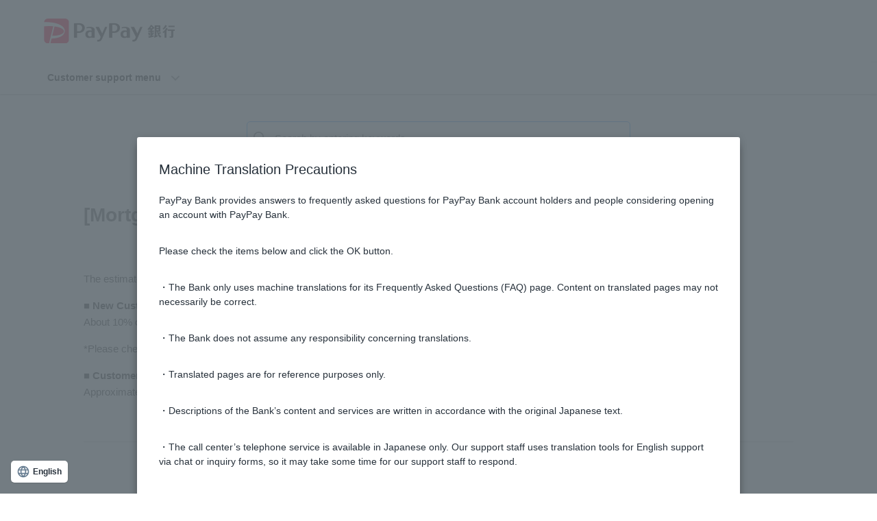

--- FILE ---
content_type: text/html; charset=utf-8
request_url: https://help.paypay-bank.co.jp/hc/ja/articles/34611407265689--%E4%BD%8F%E5%AE%85%E3%83%AD%E3%83%BC%E3%83%B3-%E8%AB%B8%E8%B2%BB%E7%94%A8%E3%81%AF%E3%81%84%E3%81%8F%E3%82%89%E3%81%8F%E3%82%89%E3%81%84%E3%81%8B%E3%81%8B%E3%82%8A%E3%81%BE%E3%81%99%E3%81%8B
body_size: 12231
content:
<!DOCTYPE html>
<html dir="ltr" lang="ja">
<head>
  <meta charset="utf-8" />
  <!-- v26850 -->


  <title>【住宅ローン】諸費用はいくらくらいかかりますか。 &ndash; PayPay銀行</title>

  

  <meta name="description" content="諸費用の目安は以下のとおりです。 ■新規借入のお客さま物件購入費用の10％程度 ※建築会社、不動産会社ご担当者さまへご確認ください。 ■借り換えのお客さまお借入金額の4％程度" /><meta property="og:image" content="https://help.paypay-bank.co.jp/hc/theming_assets/01HZKQBXEJ0JW4XMNCEEFJ2H0P" />
<meta property="og:type" content="website" />
<meta property="og:site_name" content="PayPay銀行" />
<meta property="og:title" content="【住宅ローン】諸費用はいくらくらいかかりますか。" />
<meta property="og:description" content="諸費用の目安は以下のとおりです。
■新規借入のお客さま物件購入費用の10％程度
※建築会社、不動産会社ご担当者さまへご確認ください。
■借り換えのお客さまお借入金額の4％程度" />
<meta property="og:url" content="https://help.paypay-bank.co.jp/hc/ja/articles/34611407265689" />
<link rel="canonical" href="https://help.paypay-bank.co.jp/hc/ja/articles/34611407265689--%E4%BD%8F%E5%AE%85%E3%83%AD%E3%83%BC%E3%83%B3-%E8%AB%B8%E8%B2%BB%E7%94%A8%E3%81%AF%E3%81%84%E3%81%8F%E3%82%89%E3%81%8F%E3%82%89%E3%81%84%E3%81%8B%E3%81%8B%E3%82%8A%E3%81%BE%E3%81%99%E3%81%8B">
<link rel="alternate" hreflang="ja" href="https://help.paypay-bank.co.jp/hc/ja/articles/34611407265689--%E4%BD%8F%E5%AE%85%E3%83%AD%E3%83%BC%E3%83%B3-%E8%AB%B8%E8%B2%BB%E7%94%A8%E3%81%AF%E3%81%84%E3%81%8F%E3%82%89%E3%81%8F%E3%82%89%E3%81%84%E3%81%8B%E3%81%8B%E3%82%8A%E3%81%BE%E3%81%99%E3%81%8B">
<link rel="alternate" hreflang="x-default" href="https://help.paypay-bank.co.jp/hc/ja/articles/34611407265689--%E4%BD%8F%E5%AE%85%E3%83%AD%E3%83%BC%E3%83%B3-%E8%AB%B8%E8%B2%BB%E7%94%A8%E3%81%AF%E3%81%84%E3%81%8F%E3%82%89%E3%81%8F%E3%82%89%E3%81%84%E3%81%8B%E3%81%8B%E3%82%8A%E3%81%BE%E3%81%99%E3%81%8B">

  <link rel="stylesheet" href="//static.zdassets.com/hc/assets/application-f34d73e002337ab267a13449ad9d7955.css" media="all" id="stylesheet" />
  <link rel="stylesheet" type="text/css" href="/hc/theming_assets/10036512/900000499926/style.css?digest=54264247167641">

  <link rel="icon" type="image/x-icon" href="/hc/theming_assets/01HZKQBXJZQKGR6V3GZZ3RCJ53">

    

  <meta content="width=device-width, initial-scale=1.0" name="viewport" />
<meta name="robots" content="noindex, follow">

<meta name="google-site-verification" content="QeQXVvaTANvmBQji_8ZcmlSiIuQ_7TYRLwopGsmRx8g" />
<script src="/hc/theming_assets/01HZKQBJVRRSBQ1NEV82Q26NVK"></script>
<script src="/hc/theming_assets/01HZKQBMP2339287Z4ZTQGF24T"></script>

<!-- GTM 20210519 --><script src="https://www.paypay-bank.co.jp/common/js/gtm/virtualpageview.js"></script>
<script>

  // 基本設定
  var guideName = 'PayPay銀行';
  var guideURL = '/hc/ja';
  var guideLocale = 'ja';
  // ----------------------------------------
  var currentLoc = location.pathname;
  var currentLocSrc = location.search;
  var currentLocFull = location.href;

  // 環境設定
  var currentHost = location.hostname;
  var prodEnv = currentHost.indexOf('custnavi') > -1;
  var prodEnvAlt1 = currentHost.indexOf('japannetbank') > -1;
  var prodEnvAlt2 = currentHost.indexOf('paypay') > -1;
  if (prodEnv || prodEnvAlt1 || prodEnvAlt2) {

    // === 本番環境 =============================================

    // デバグモード
    var debugMode = false;

    // ~~~~~~~~~~~~~~~~~~~~~~~~~~~~~~~~~~~~
    // サービスサイト設定
    // ~~~~~~~~~~~~~~~~~~~~~~~~~~~~~~~~~~~~
    // 個人のお客さま
    var homeUrlPersonal = 'https://www.paypay-bank.co.jp/';
    // 法人・個人事業主のお客さま
    var homeUrlBiz      = 'https://www.paypay-bank.co.jp/business/index.html';

    // ~~~~~~~~~~~~~~~~~~~~~~~~~~~~~~~~~~~~
    // 検索枠設定
    // ~~~~~~~~~~~~~~~~~~~~~~~~~~~~~~~~~~~~

    var searchPlaceholder = 'キーワードを入力して探す';
    var searchPlaceholderPersonal = 'キーワードを入力して探す';  

    // ~~~~~~~~~~~~~~~~~~~~~~~~~~~~~~~~~~~~
    // 検索ワード設定
    // ~~~~~~~~~~~~~~~~~~~~~~~~~~~~~~~~~~~~
    // 設定パネルから「検索ワード」群を取得

    // 1) 個人 (保有)
    var kwHolderPersonal   = '手数料,ATM,暗証番号';
    // 2) 個人 (未保有)
    var kwNoHolderPersonal = '手数料,ATM,暗証番号';
    // 3) 法人 (保有)
    var kwHolderBiz        = 'トークンアプリ,暗証番号,ATM';
    // 4) 法人 (未保有)
    var kwNoHolderBiz      = 'トークンアプリ,暗証番号,ATM';

    // ~~~~~~~~~~~~~~~~~~~~~~~~~~~~~~~~~~~~
    // カテゴリ設定
    // ~~~~~~~~~~~~~~~~~~~~~~~~~~~~~~~~~~~~
    // 個人のお客さま
    var isPersonal = 900000154123;
    // 法人・個人事業主のお客さま
    var isBiz      = 900000154143;

    // 未保有の識別
    if (prodEnv && /welcome$/.test(currentLocSrc)) {
      // 1) custnavi 編
      var isNoHolder = true
    } else {
      // 2) japannetbank & paypay 編
      // 親サイト発行 Cookie による識別
      var rsr = Cookies.get('rsr', {path: '/', domain: '.japannetbank.co.jp'});
      if (!rsr){
        rsr = Cookies.get('rsr', {path: '/', domain: '.paypay-bank.co.jp'});
      }
      if (rsr && rsr.indexOf('login') > -1) {
        var isNoHolder = false; // 保有
      } else {
        var isNoHolder = true;  // 未保有
      }
    }

    // 1) 個人 (保有) 時の表示順
    // 未指定のカテゴリは動的に非表示化される
    var secsOrderHolderPersonal = [
      900000447803, // 社名変更について
      900000385726, // お困りのお客さま
      900000376683, // 情報照会・お手続き
      900000376703, // 商品・サービス
      900000376723, // 操作方法・ご利用環境
      900000376583  // 口座開設・ジャパンネット銀行について
    ];
    // 2) 個人 (未保有) 時の表示順
    // 未指定のカテゴリは動的に非表示化される
    var secsOrderNoHolderPersonal = [
      900000447803, // 社名変更について
      900000376583, // 口座開設・ジャパンネット銀行について
      900000385726, // お困りのお客さま
      900000376683, // 情報照会・お手続き
      900000376703, // 商品・サービス
      900000376723  // 操作方法・ご利用環境
    ];

    // 3) 法人 (保有) 時の表示順
    // 未指定のカテゴリは動的に非表示化される
    var secsOrderHolderBiz = [
      900000386066, // お困りのお客さま
      900000377023, // 情報照会・お手続き
      900000377043, // 商品・サービス
      900000386086, // 操作方法・ご利用環境
      900000377003, // 口座開設・ジャパンネット銀行について
      900000463166  // 社名変更について
    ];
    // 4) 法人 (未保有) 時の表示順
    // 未指定のカテゴリは動的に非表示化される
    var secsOrderNoHolderBiz = [
      900000377003, // 口座開設・ジャパンネット銀行について
      900000386066, // お困りのお客さま
      900000377023, // 情報照会・お手続き
      900000377043, // 商品・サービス
      900000386086, // 操作方法・ご利用環境
      900000463166  // 社名変更について
    ];

    // ~~~~~~~~~~~~~~~~~~~~~~~~~~~~~~~~~~~~
    // よく見られる質問設定
    // ~~~~~~~~~~~~~~~~~~~~~~~~~~~~~~~~~~~~
    // 設定パネルから「よく見られる質問」群を取得

    // 1) 個人 (保有)
    var faq01IDHolderPersonal    = '900002656626';
    var faq01TitleHolderPersonal = 'ATMでの現金の入金・出金（預け入れ・引き出し）方法を教えてください。';
    var faq02IDHolderPersonal    = '900002597543';
    var faq02TitleHolderPersonal = '振り込みした資金は、いつ受取人の口座に入金になりますか。';
    var faq03IDHolderPersonal    = '900002599983';
    var faq03TitleHolderPersonal = 'ゆうちょ銀行への振込方法を教えてください。';
    var faq04IDHolderPersonal    = '900002660246';
    var faq04TitleHolderPersonal = '自分の口座の支店名、店番号、口座番号がわかりません。';
    var faq05IDHolderPersonal    = '900002664686';
    var faq05TitleHolderPersonal = '自分の口座への入金方法を教えてください。';
    var faq06IDHolderPersonal    = '900002598963';
    var faq06TitleHolderPersonal = '預金利息の計算方法を教えてください。';

    // 2) 個人 (未保有)
    var faq01IDNoHolderPersonal    = '900002656626';
    var faq01TitleNoHolderPersonal = 'ATMでの現金の入金・出金（預け入れ・引き出し）方法を教えてください。';
    var faq02IDNoHolderPersonal    = '900002597543';
    var faq02TitleNoHolderPersonal = '振り込みした資金は、いつ受取人の口座に入金になりますか。';
    var faq03IDNoHolderPersonal    = '900002599983';
    var faq03TitleNoHolderPersonal = 'ゆうちょ銀行への振込方法を教えてください。';
    var faq04IDNoHolderPersonal    = '900002660246';
    var faq04TitleNoHolderPersonal = '自分の口座の支店名、店番号、口座番号がわかりません。';
    var faq05IDNoHolderPersonal    = '900002664686';
    var faq05TitleNoHolderPersonal = '自分の口座への入金方法を教えてください。';
    var faq06IDNoHolderPersonal    = '900002598963';
    var faq06TitleNoHolderPersonal = '預金利息の計算方法を教えてください。';

    // 3) 法人 (保有)
    var faq01IDHolderBiz    = '900002608243';
    var faq01TitleHolderBiz = 'ATMでの現金の入金・出金（預け入れ・引き出し）方法を教えてください。';
    var faq02IDHolderBiz    = '900002667866';
    var faq02TitleHolderBiz = '振り込みした資金は、いつ受取人の口座に入金になりますか。';
    var faq03IDHolderBiz    = '900002667886';
    var faq03TitleHolderBiz = 'ゆうちょ銀行への振込方法を教えてください。';
    var faq04IDHolderBiz    = '900002668726';
    var faq04TitleHolderBiz = '自分の口座への入金方法を教えてください。';
    var faq05IDHolderBiz    = '900002668126';
    var faq05TitleHolderBiz = 'PayPay銀行の口座へ振り込みする方法を教えてください。';
    var faq06IDHolderBiz    = '900002668686';
    var faq06TitleHolderBiz = '利用できるATMを教えてください。';

    // 4) 法人 (未保有)
    var faq01IDNoHolderBiz    = '900002608243';
    var faq01TitleNoHolderBiz = 'ATMでの現金の入金・出金（預け入れ・引き出し）方法を教えてください。';
    var faq02IDNoHolderBiz    = ' 900002667866';
    var faq02TitleNoHolderBiz = '振り込みした資金は、いつ受取人の口座に入金になりますか。';
    var faq03IDNoHolderBiz    = '900002667886';
    var faq03TitleNoHolderBiz = 'ゆうちょ銀行への振込方法を教えてください。';
    var faq04IDNoHolderBiz    = '900002668726';
    var faq04TitleNoHolderBiz = '自分の口座への入金方法を教えてください。';
    var faq05IDNoHolderBiz    = '900002668126';
    var faq05TitleNoHolderBiz = 'PayPay銀行の口座へ振り込みする方法を教えてください。';
    var faq06IDNoHolderBiz    = '900002668686';
    var faq06TitleNoHolderBiz = '利用できるATMを教えてください。';

    // ~~~~~~~~~~~~~~~~~~~~~~~~~~~~~~~~~~~~
    // リクエストフォーム設定
    // ~~~~~~~~~~~~~~~~~~~~~~~~~~~~~~~~~~~~

    // 1) リクエストフォーム ID
    // お問い合わせ
    var rfIDGeneral = null;
    // メディアの方へ
    var rfIDPress   = null;

    // 2) リクエストフォームの名称 (不要ならば空白 '' を指定)
    // お問い合わせ
    var rfNameGeneral = '';
    // メディアの方へ
    var rfNamePress   = '';
    // フォーム種別が判断不能時に使用するデフォルト名称
    var rfNameDefault = '';

    // 3) リクエストフォームの説明文言 (不要ならば空白 '' を指定)
    // お問い合わせ
    var rfIntroGeneral = '';
    // メディアの方へ
    var rfIntroPress = '';

    // 4) リクエストフォームの同意文言
    var requestTxtAgreement = '';

    // 5) リクエスト送信完了後、ガイドトップ以外に遷移させたい場合 (不要ならば空白 '' を指定)
    // お問い合わせ
    var rfDoneURLGeneral = 'https://www.paypay-bank.co.jp/';
    // メディアの方へ
    var rfDoneURLPress   = 'https://www.paypay-bank.co.jp/';

    // ~~~~~~~~~~~~~~~~~~~~~~~~~~~~~~~~~~~~
    // 緊急告知用記事
    // ~~~~~~~~~~~~~~~~~~~~~~~~~~~~~~~~~~~~
    var atNoticeIds = [
      900001838266,
      900001845163,
      900001845483,
      900001845543,
      900001921266,
      900001933506,
      900001933626,
      900001933746,
      900001933786,
      900001933826,
      900001941503,
      900001941663,
      900001941763,
      900001941843,
      900001942103,
    ]
  } else {

    // === 開発環境 =============================================

    // (本ガイドでは未設定)
  }

  //IE判定
    if('userAgent' in window.navigator){
        var isIE = navigator.userAgent.indexOf('MSIE ') > -1 || navigator.userAgent.indexOf('Trident/') > -1;
        if(!isIE){
            var headElem = document.head;
            headElem.insertAdjacentHTML('beforeend', '<link rel="apple-touch-icon" href="/hc/theming_assets/01HZKQBQ1MHPARPZS0QBZT6SF8" size="180x180">');
            headElem.insertAdjacentHTML('beforeend', '<link rel="icon" type="image/png" href="/hc/theming_assets/01HZKQBQ6JJK8PQJAG9M5ZKWMM" sizes="192x192">');
        }
    }
</script>
<!-- WOVN.io -->
<script src="https://j.wovn.io/1" data-wovnio="key=InPjQc" async></script>

  
</head>
<body class="">
  
  
  

  <!-- GTM 20210519 --><noscript><iframe src="https://www.googletagmanager.com/ns.html?id=GTM-PWPN53G" height="0" width="0" style="display:none;visibility:hidden"></iframe></noscript>
<a class="skip-navigation" tabindex="1" href="#main-content">メインコンテンツへスキップ</a>
<header class="header" id="pageTop">
  <div class="header-inner">
    <div class="logo">
      <a title="ホーム" href="/hc/ja">
        <img src="/hc/theming_assets/01HZKQBXEJ0JW4XMNCEEFJ2H0P" alt="PayPay銀行 ヘルプセンターのホームページ">
      </a>
      <a class="goCategory"><p class="catName"></p></a>
    </div>
    <div class="nav-wrapper">

      

      
    </div>
    <div class="btns">
      <a class="controlSearch"><span class="goSearch icon"><em></em><strong>検索</strong></span></a>
      <a class="support" href="https://www.japannetbank.co.jp/help/index.html?cr=top_h01"><span class="goSupport icon"><strong>サポート</strong></span></a>
    </div>
  </div>
</header>
<aside id="service-menu" data-include-type="support" aria-expanded="false"><div class="ui"><button type="button" role="button" aria-controls="toggle-002-001"><span>お客さまサポートメニュー</span></button></div>
<div class="content menuPersonal" id="toggle-002-001" aria-hidden="true" style="display:none;">
	<nav class="inner">
		<p class="top">
      <a href="https://www.paypay-bank.co.jp/support/customer.html">お問い合わせ・ご案内トップ</a><br>
      <a href="/hc/ja/categories/900000154123">よくあるご質問トップ</a><br>
    </p>
		<dl class="service-menu-list">
    <div>
      <dt>各種手続</dt>
      <dd>
        <ul>
          <li><a href="https://www.paypay-bank.co.jp/procedure/index.html">各種手続トップ</a></li>
          <li><a href="https://www.paypay-bank.co.jp/procedure/password.html">ログインパスワード・暗証番号</a></li>
          <li><a href="https://www.paypay-bank.co.jp/procedure/card-token.html">キャッシュカード・トークン</a></li>
          <li><a href="https://www.paypay-bank.co.jp/procedure/change-personal.html">お客さま情報の変更</a></li>
          <li><a href="https://www.paypay-bank.co.jp/procedure/certificate.html">証明書の発行</a></li>
          <li><a href="https://www.paypay-bank.co.jp/security/effort/set_limited.html">各種限度額の設定について</a></li>
          <li><a href="https://www.paypay-bank.co.jp/procedure/mynumber.html">マイナンバーの届け出</a></li>
          <li><a href="https://www.paypay-bank.co.jp/procedure/inherit.html">相続のお手続き</a></li>
          <li><a href="https://www.paypay-bank.co.jp/procedure/cancel.html">口座解約</a></li>
        </ul>
       </dd>
      </div>
			<div>
				<dt>お身体の不自由なお客さまへ</dt>
				<dd>
					<ul>
						<li><a href="https://www.paypay-bank.co.jp/support/visual/index.html">視覚障害のあるお客さまへ</a></li>
            <li><a href="https://www.paypay-bank.co.jp/support/hearing.html">聴覚・言語に障害のあるお客さまへ</a></li>
					</ul>
				</dd>
			</div>
      <div>
       <dt>その他</dt>
       <dd>
        <ul>
          <li><a href="https://www.paypay-bank.co.jp/support/line-mone.html">LINEアプリでお問い合わせ</a></li>
          <li><a href="https://www.paypay-bank.co.jp/support/cs/index.html">CS向上への取り組み</a></li>
          <li><a href="https://www.paypay-bank.co.jp/namechange/index.html" target="_blank">社名変更について</a></li>
        </ul>
       </dd>
      </div>
		</dl>
	</nav>
</div>
<div class="content menuBiz" id="toggle-002-001" aria-hidden="true" style="display:none;">
	<nav class="inner">
		<p class="top">
      <a href="https://www.paypay-bank.co.jp/business/customer.html">お問い合わせ・ご案内トップ</a><br>
      <a href="https://help.paypay-bank.co.jp/hc/ja/categories/900000154143">お客さまサポートトップ</a>
    </p>
		<dl class="service-menu-list">
			<div>
				<dt>各種手続</dt>
				<dd>
          <ul>
            <li><a href="https://www.paypay-bank.co.jp/business/procedure/index.html">各種手続トップ</a></li>
            <li><a href="https://www.paypay-bank.co.jp/business/procedure/password.html">ログインパスワード・暗証番号</a></li>
            <li><a href="https://www.paypay-bank.co.jp/business/procedure/card-token.html">キャッシュカード・トークン</a></li>
            <li><a href="https://www.paypay-bank.co.jp/business/procedure/change-personal.html">お客さま情報の変更</a></li>
            <li><a href="https://www.paypay-bank.co.jp/security/effort/set_limited.html">各種限度額の設定について</a></li>
            <li><a href="https://www.paypay-bank.co.jp/business/procedure/mynumber.html">マイナンバーの届け出（個人事業主のお客さま）</a></li>
            <li><a href="https://www.paypay-bank.co.jp/business/procedure/corporatnumber.html">法人番号の届け出（法人のお客さま）</a></li>
            <li><a href="https://www.paypay-bank.co.jp/business/procedure/certificate.html">証明書の発行</a></li>
            <li><a href="https://www.paypay-bank.co.jp/business/procedure/cancel.html">口座解約</a></li>
          </ul>
				</dd>
			</div>
		</dl>
	</nav>
</div>
</aside>

  <main role="main">
    
<div class="search-container sub">
  <!--<svg xmlns="http://www.w3.org/2000/svg" width="31" height="31" viewBox="0 0 31 31">
    <g id="Search">
      <path d="M29.813,27.188,23.625,21a12.838,12.838,0,0,0,2.625-7.875A13.044,13.044,0,0,0,13.125,0,13.044,13.044,0,0,0,0,13.125,13.044,13.044,0,0,0,13.125,26.25,12.838,12.838,0,0,0,21,23.625l6.188,6.188ZM3.75,13.125A9.284,9.284,0,0,1,13.125,3.75,9.284,9.284,0,0,1,22.5,13.125,9.284,9.284,0,0,1,13.125,22.5,9.284,9.284,0,0,1,3.75,13.125Z" transform="translate(0 0)" fill="#2d65cc" />
    </g>
  </svg>-->
  <svg xmlns="http://www.w3.org/2000/svg" width="12" height="12" focusable="false" viewBox="0 0 12 12" class="search-icon">
    <circle cx="4.5" cy="4.5" r="4" fill="none" stroke="currentColor"/>
    <path stroke="currentColor" stroke-linecap="round" d="M11 11L7.5 7.5"/>
  </svg>
  <form role="search" class="search" data-search="" action="/hc/ja/search" accept-charset="UTF-8" method="get"><input type="hidden" name="utf8" value="&#x2713;" autocomplete="off" /><input type="hidden" name="category" id="category" value="900000154123" autocomplete="off" />
<input type="search" name="query" id="query" placeholder="検索" aria-label="検索" /></form>
  <p class="close">
    <svg xmlns="http://www.w3.org/2000/svg" viewBox="0 0 24 24" width="24" height="24">
      <path d="M12 10.586l4.95-4.95 1.414 1.414-4.95 4.95 4.95 4.95-1.414 1.414-4.95-4.95-4.95 4.95-1.414-1.414 4.95-4.95-4.95-4.95L7.05 5.636z" fill="#2d65cc" />
    </svg>
  </p>
</div>

<div class="container-divider"></div>
<header class="page-header">
  <h1></h1>
</header>
<div class="container">
  <nav class="sub-nav">
    <ol class="breadcrumbs">
  
    <li title="PayPay銀行">
      
        <a href="/hc/ja">PayPay銀行</a>
      
    </li>
  
    <li title="個人のお客さま">
      
        <a href="/hc/ja/categories/900000154123-%E5%80%8B%E4%BA%BA%E3%81%AE%E3%81%8A%E5%AE%A2%E3%81%95%E3%81%BE">個人のお客さま</a>
      
    </li>
  
    <li title="商品・サービス">
      
        <a href="/hc/ja/sections/900000376703-%E5%95%86%E5%93%81-%E3%82%B5%E3%83%BC%E3%83%93%E3%82%B9">商品・サービス</a>
      
    </li>
  
    <li title="住宅ローン">
      
        <a href="/hc/ja/sections/900000387126-%E4%BD%8F%E5%AE%85%E3%83%AD%E3%83%BC%E3%83%B3">住宅ローン</a>
      
    </li>
  
    <li title="諸費用・金利・団体信用生命保険">
      
        <a href="/hc/ja/sections/16579468331161-%E8%AB%B8%E8%B2%BB%E7%94%A8-%E9%87%91%E5%88%A9-%E5%9B%A3%E4%BD%93%E4%BF%A1%E7%94%A8%E7%94%9F%E5%91%BD%E4%BF%9D%E9%99%BA">諸費用・金利・団体信用生命保険</a>
      
    </li>
  
</ol>

  </nav>

  <div class="article-container" id="article-container">
    <aside class="article-sidebar" aria-labelledby="section-articles-title">
      
        <div class="collapsible-sidebar">
          <button type="button" class="collapsible-sidebar-toggle" aria-labelledby="section-articles-title" aria-expanded="false">
            <svg xmlns="http://www.w3.org/2000/svg" width="20" height="20" focusable="false" viewBox="0 0 12 12" aria-hidden="true" class="collapsible-sidebar-toggle-icon chevron-icon">
              <path fill="none" stroke="currentColor" stroke-linecap="round" d="M3 4.5l2.6 2.6c.2.2.5.2.7 0L9 4.5"/>
            </svg>
            <svg xmlns="http://www.w3.org/2000/svg" width="20" height="20" focusable="false" viewBox="0 0 12 12" aria-hidden="true" class="collapsible-sidebar-toggle-icon x-icon">
              <path stroke="currentColor" stroke-linecap="round" d="M3 9l6-6m0 6L3 3"/>
            </svg>
          </button>
          <span id="section-articles-title" class="collapsible-sidebar-title sidenav-title">
            このセクションの記事
          </span>
          <div class="collapsible-sidebar-body">
            <ul>
              
                <li>
                  <a href="/hc/ja/articles/34611527781785--%E4%BD%8F%E5%AE%85%E3%83%AD%E3%83%BC%E3%83%B3-%E3%82%AB%E3%83%BC%E3%83%86%E3%83%B3%E3%83%AC%E3%83%BC%E3%83%AB%E3%82%84%E7%85%A7%E6%98%8E-%E3%82%A8%E3%82%A2%E3%82%B3%E3%83%B3%E8%B2%BB%E7%94%A8%E3%82%82%E5%80%9F%E5%85%A5%E9%A1%8D%E3%81%AB%E5%90%AB%E3%82%81%E3%82%8B%E3%81%93%E3%81%A8%E3%81%AF%E3%81%A7%E3%81%8D%E3%81%BE%E3%81%99%E3%81%8B" class="sidenav-item ">【住宅ローン】カーテンレールや照明、エアコン費用も借入額に含めることはできますか。</a>
                </li>
              
                <li>
                  <a href="/hc/ja/articles/34611495520793--%E4%BD%8F%E5%AE%85%E3%83%AD%E3%83%BC%E3%83%B3-%E8%AB%B8%E8%B2%BB%E7%94%A8%E3%81%AB%E3%81%AF%E4%BD%95%E3%81%8C%E5%90%AB%E3%82%81%E3%82%89%E3%82%8C%E3%81%BE%E3%81%99%E3%81%8B" class="sidenav-item ">【住宅ローン】諸費用には何が含められますか。</a>
                </li>
              
                <li>
                  <a href="/hc/ja/articles/34611449791257--%E4%BD%8F%E5%AE%85%E3%83%AD%E3%83%BC%E3%83%B3-%E4%BA%8B%E5%89%8D%E5%AF%A9%E6%9F%BB%E7%B5%90%E6%9E%9C%E3%81%AB%E9%87%91%E5%88%A9%E3%81%8C%E8%A8%98%E8%BC%89%E3%81%95%E3%82%8C%E3%81%A6%E3%81%84%E3%81%BE%E3%81%9B%E3%82%93-%E3%81%AA%E3%81%9C%E3%81%A7%E3%81%99%E3%81%8B" class="sidenav-item ">【住宅ローン】事前審査結果に金利が記載されていません。なぜですか。</a>
                </li>
              
                <li>
                  <a href="/hc/ja/articles/34611431032729--%E4%BD%8F%E5%AE%85%E3%83%AD%E3%83%BC%E3%83%B3-%E5%80%9F%E3%82%8A%E5%85%A5%E3%82%8C%E3%81%99%E3%82%8B%E3%81%AB%E3%81%82%E3%81%9F%E3%81%A3%E3%81%A6%E9%87%91%E5%88%A9%E3%81%AF%E3%81%84%E3%81%A4%E6%B1%BA%E3%81%BE%E3%82%8A%E3%81%BE%E3%81%99%E3%81%8B" class="sidenav-item ">【住宅ローン】借り入れするにあたって金利はいつ決まりますか。</a>
                </li>
              
                <li>
                  <a href="/hc/ja/articles/34611407265689--%E4%BD%8F%E5%AE%85%E3%83%AD%E3%83%BC%E3%83%B3-%E8%AB%B8%E8%B2%BB%E7%94%A8%E3%81%AF%E3%81%84%E3%81%8F%E3%82%89%E3%81%8F%E3%82%89%E3%81%84%E3%81%8B%E3%81%8B%E3%82%8A%E3%81%BE%E3%81%99%E3%81%8B" class="sidenav-item current-article">【住宅ローン】諸費用はいくらくらいかかりますか。</a>
                </li>
              
                <li>
                  <a href="/hc/ja/articles/31908043816729--%E4%BD%8F%E5%AE%85%E3%83%AD%E3%83%BC%E3%83%B3-%E3%82%AB%E3%83%BC%E3%83%87%E3%82%A3%E3%83%95%E5%9B%A3%E4%BF%A1%E3%82%AA%E3%83%B3%E3%83%A9%E3%82%A4%E3%83%B3%E3%81%A8%E3%81%AF%E4%BD%95%E3%81%A7%E3%81%99%E3%81%8B" class="sidenav-item ">【住宅ローン】カーディフ団信オンラインとは何ですか。</a>
                </li>
              
                <li>
                  <a href="/hc/ja/articles/16707530696729--%E4%BD%8F%E5%AE%85%E3%83%AD%E3%83%BC%E3%83%B3-%E5%B0%82%E7%94%A8%E8%A8%BA%E6%96%AD%E6%9B%B8%E3%81%AF%E5%8B%A4%E5%8B%99%E5%85%88%E3%81%A7%E5%8F%97%E3%81%91%E3%81%9F%E5%81%A5%E5%BA%B7%E8%A8%BA%E6%96%AD-%E4%BA%BA%E9%96%93%E3%83%89%E3%83%83%E3%82%AF-%E3%81%AE%E7%B5%90%E6%9E%9C%E3%81%A7%E4%BB%A3%E7%94%A8%E3%81%A7%E3%81%8D%E3%81%BE%E3%81%99%E3%81%8B" class="sidenav-item ">【住宅ローン】専用診断書は勤務先で受けた健康診断（人間ドック）の結果で代用できますか。</a>
                </li>
              
                <li>
                  <a href="/hc/ja/articles/16707355354777--%E4%BD%8F%E5%AE%85%E3%83%AD%E3%83%BC%E3%83%B3-%E5%9B%A3%E4%BD%93%E4%BF%A1%E7%94%A8%E7%94%9F%E5%91%BD%E4%BF%9D%E9%99%BA%E3%81%AB%E6%9C%89%E5%8A%B9%E6%9C%9F%E9%99%90%E3%81%AF%E3%81%82%E3%82%8A%E3%81%BE%E3%81%99%E3%81%8B" class="sidenav-item ">【住宅ローン】団体信用生命保険に有効期限はありますか。</a>
                </li>
              
                <li>
                  <a href="/hc/ja/articles/16707310751257--%E4%BD%8F%E5%AE%85%E3%83%AD%E3%83%BC%E3%83%B3-%E7%99%BB%E8%A8%98%E9%96%A2%E4%BF%82%E8%B2%BB%E7%94%A8%E3%81%AB%E3%81%A4%E3%81%84%E3%81%A6%E6%95%99%E3%81%88%E3%81%A6%E3%81%8F%E3%81%A0%E3%81%95%E3%81%84" class="sidenav-item ">【住宅ローン】登記関係費用について教えてください。</a>
                </li>
              
                <li>
                  <a href="/hc/ja/articles/16707272932121--%E4%BD%8F%E5%AE%85%E3%83%AD%E3%83%BC%E3%83%B3-%E9%8A%80%E8%A1%8C%E6%8C%87%E5%AE%9A%E4%BB%A5%E5%A4%96%E3%81%AE%E5%8F%B8%E6%B3%95%E6%9B%B8%E5%A3%AB%E3%82%92%E5%88%A9%E7%94%A8%E3%81%99%E3%82%8B%E3%81%93%E3%81%A8%E3%81%AF%E3%81%A7%E3%81%8D%E3%81%BE%E3%81%99%E3%81%8B" class="sidenav-item ">【住宅ローン】銀行指定以外の司法書士を利用することはできますか。</a>
                </li>
              
            </ul>
            
              <a href="/hc/ja/sections/16579468331161-%E8%AB%B8%E8%B2%BB%E7%94%A8-%E9%87%91%E5%88%A9-%E5%9B%A3%E4%BD%93%E4%BF%A1%E7%94%A8%E7%94%9F%E5%91%BD%E4%BF%9D%E9%99%BA" class="article-sidebar-item">もっと見る</a>
            
          </div>
        </div>
      
    </aside>

    <article id="main-content" class="article">
      <header class="article-header">
        <h1 title="【住宅ローン】諸費用はいくらくらいかかりますか。" class="article-title">
          【住宅ローン】諸費用はいくらくらいかかりますか。
          
        </h1>

        <div class="article-author">
          
          <div class="article-meta">
            

            <ul class="meta-group">
              
                <li class="meta-data"><time datetime="2024-07-04T09:00:02Z" title="2024-07-04T09:00:02Z" data-datetime="relative">2024年07月04日 09:00</time></li>
                <li class="meta-data">更新</li>
              
            </ul>
          </div>
        </div>

        
      </header>

      <section class="article-info">
        <div class="article-content">
          <div class="article-body"><p>諸費用の目安は以下のとおりです。</p>
<p><strong>■新規借入のお客さま</strong><br>物件購入費用の10％程度</p>
<p>※建築会社、不動産会社ご担当者さまへご確認ください。</p>
<p><strong>■借り換えのお客さま</strong><br>お借入金額の4％程度</p></div>

          <div class="article-attachments">
            <ul class="attachments">
              
            </ul>
          </div>
        </div>
      </section>

      <footer>
        <div class="article-footer">
          
          
        </div>
        
          <div class="article-votes">
            <span class="article-votes-question" id="article-votes-label">この記事は役に立ちましたか？</span>
            <div class="article-votes-controls" role="group" aria-labelledby="article-votes-label">
              <button type="button" class="button article-vote article-vote-up" data-helper="vote" data-item="article" data-type="up" data-id="34611407265689" data-upvote-count="56" data-vote-count="74" data-vote-sum="38" data-vote-url="/hc/ja/articles/34611407265689/vote" data-value="null" data-label="74人中56人がこの記事が役に立ったと言っています" data-selected-class="button-primary" aria-label="この記事は役に立った" aria-pressed="false">はい</button>
              <button type="button" class="button article-vote article-vote-down" data-helper="vote" data-item="article" data-type="down" data-id="34611407265689" data-upvote-count="56" data-vote-count="74" data-vote-sum="38" data-vote-url="/hc/ja/articles/34611407265689/vote" data-value="null" data-label="74人中56人がこの記事が役に立ったと言っています" data-selected-class="button-primary" aria-label="この記事は役に立たなかった" aria-pressed="false">いいえ</button>
            </div>
            <small class="article-votes-count">
              <span class="article-vote-label" data-helper="vote" data-item="article" data-type="label" data-id="34611407265689" data-upvote-count="56" data-vote-count="74" data-vote-sum="38" data-vote-url="/hc/ja/articles/34611407265689/vote" data-value="null" data-label="74人中56人がこの記事が役に立ったと言っています">74人中56人がこの記事が役に立ったと言っています</span>
            </small>
            <small class="voteBottom-link personal">
              <p><a href="javascript:document.getElementById('query').focus();">もう一度探してみる</a></p>
              <p><a href="https://www.paypay-bank.co.jp/support/customer.html?aatc=ot2410jb04bb#contact" target="_blank">解決しなかった場合</a></p>
            </small>
            <small class="voteBottom-link biz">
              <p><a href="javascript:document.querySelector('header.header .btns .controlSearch').click();document.getElementById('query').focus();">もう一度探してみる</a></p>
              <p><a href="https://www.paypay-bank.co.jp/business/customer.html?aatc=ba2511jb04o#account" target="_blank">お問い合わせフォーム</a></p>
            </small>
        </div>
        

        <div class="article-more-questions">
          <a class="button button-large submit-a-request" role="button" href="/hc/ja/requests/new">
          <span>リクエストを送信</span>
          </a>
        </div>

        <div class="article-return-to-top">
          <a href="#article-container">
            ページの先頭へ戻る
            <svg xmlns="http://www.w3.org/2000/svg" class="article-return-to-top-icon" width="20" height="20" focusable="false" viewBox="0 0 12 12" aria-hidden="true">
              <path fill="none" stroke="currentColor" stroke-linecap="round" d="M3 4.5l2.6 2.6c.2.2.5.2.7 0L9 4.5"/>
            </svg>
          </a>
        </div>
      </footer>

      <div class="article-relatives">
        
          <div data-recent-articles></div>
        
        
          
          
          <section class="related-articles">
            <h2 class="related-articles-title">関連記事</h2>
            <ul>
              
                <li>
                  <a href="/hc/ja/articles/34611527781785--%E4%BD%8F%E5%AE%85%E3%83%AD%E3%83%BC%E3%83%B3-%E3%82%AB%E3%83%BC%E3%83%86%E3%83%B3%E3%83%AC%E3%83%BC%E3%83%AB%E3%82%84%E7%85%A7%E6%98%8E-%E3%82%A8%E3%82%A2%E3%82%B3%E3%83%B3%E8%B2%BB%E7%94%A8%E3%82%82%E5%80%9F%E5%85%A5%E9%A1%8D%E3%81%AB%E5%90%AB%E3%82%81%E3%82%8B%E3%81%93%E3%81%A8%E3%81%AF%E3%81%A7%E3%81%8D%E3%81%BE%E3%81%99%E3%81%8B"  rel="nofollow">【住宅ローン】カーテンレールや照明、エアコン費用も借入額に含めることはできますか。</a>
                </li>
              
                <li>
                  <a href="/hc/ja/articles/34611495520793--%E4%BD%8F%E5%AE%85%E3%83%AD%E3%83%BC%E3%83%B3-%E8%AB%B8%E8%B2%BB%E7%94%A8%E3%81%AB%E3%81%AF%E4%BD%95%E3%81%8C%E5%90%AB%E3%82%81%E3%82%89%E3%82%8C%E3%81%BE%E3%81%99%E3%81%8B"  rel="nofollow">【住宅ローン】諸費用には何が含められますか。</a>
                </li>
              
                <li>
                  <a href="/hc/ja/articles/34611449791257--%E4%BD%8F%E5%AE%85%E3%83%AD%E3%83%BC%E3%83%B3-%E4%BA%8B%E5%89%8D%E5%AF%A9%E6%9F%BB%E7%B5%90%E6%9E%9C%E3%81%AB%E9%87%91%E5%88%A9%E3%81%8C%E8%A8%98%E8%BC%89%E3%81%95%E3%82%8C%E3%81%A6%E3%81%84%E3%81%BE%E3%81%9B%E3%82%93-%E3%81%AA%E3%81%9C%E3%81%A7%E3%81%99%E3%81%8B"  rel="nofollow">【住宅ローン】事前審査結果に金利が記載されていません。なぜですか。</a>
                </li>
              
                <li>
                  <a href="/hc/ja/articles/34611431032729--%E4%BD%8F%E5%AE%85%E3%83%AD%E3%83%BC%E3%83%B3-%E5%80%9F%E3%82%8A%E5%85%A5%E3%82%8C%E3%81%99%E3%82%8B%E3%81%AB%E3%81%82%E3%81%9F%E3%81%A3%E3%81%A6%E9%87%91%E5%88%A9%E3%81%AF%E3%81%84%E3%81%A4%E6%B1%BA%E3%81%BE%E3%82%8A%E3%81%BE%E3%81%99%E3%81%8B"  rel="nofollow">【住宅ローン】借り入れするにあたって金利はいつ決まりますか。</a>
                </li>
              
                <li>
                  <a href="/hc/ja/articles/34611407265689--%E4%BD%8F%E5%AE%85%E3%83%AD%E3%83%BC%E3%83%B3-%E8%AB%B8%E8%B2%BB%E7%94%A8%E3%81%AF%E3%81%84%E3%81%8F%E3%82%89%E3%81%8F%E3%82%89%E3%81%84%E3%81%8B%E3%81%8B%E3%82%8A%E3%81%BE%E3%81%99%E3%81%8B"  rel="nofollow">【住宅ローン】諸費用はいくらくらいかかりますか。</a>
                </li>
              
                <li>
                  <a href="/hc/ja/articles/31908043816729--%E4%BD%8F%E5%AE%85%E3%83%AD%E3%83%BC%E3%83%B3-%E3%82%AB%E3%83%BC%E3%83%87%E3%82%A3%E3%83%95%E5%9B%A3%E4%BF%A1%E3%82%AA%E3%83%B3%E3%83%A9%E3%82%A4%E3%83%B3%E3%81%A8%E3%81%AF%E4%BD%95%E3%81%A7%E3%81%99%E3%81%8B"  rel="nofollow">【住宅ローン】カーディフ団信オンラインとは何ですか。</a>
                </li>
              
                <li>
                  <a href="/hc/ja/articles/16707530696729--%E4%BD%8F%E5%AE%85%E3%83%AD%E3%83%BC%E3%83%B3-%E5%B0%82%E7%94%A8%E8%A8%BA%E6%96%AD%E6%9B%B8%E3%81%AF%E5%8B%A4%E5%8B%99%E5%85%88%E3%81%A7%E5%8F%97%E3%81%91%E3%81%9F%E5%81%A5%E5%BA%B7%E8%A8%BA%E6%96%AD-%E4%BA%BA%E9%96%93%E3%83%89%E3%83%83%E3%82%AF-%E3%81%AE%E7%B5%90%E6%9E%9C%E3%81%A7%E4%BB%A3%E7%94%A8%E3%81%A7%E3%81%8D%E3%81%BE%E3%81%99%E3%81%8B"  rel="nofollow">【住宅ローン】専用診断書は勤務先で受けた健康診断（人間ドック）の結果で代用できますか。</a>
                </li>
              
                <li>
                  <a href="/hc/ja/articles/16707355354777--%E4%BD%8F%E5%AE%85%E3%83%AD%E3%83%BC%E3%83%B3-%E5%9B%A3%E4%BD%93%E4%BF%A1%E7%94%A8%E7%94%9F%E5%91%BD%E4%BF%9D%E9%99%BA%E3%81%AB%E6%9C%89%E5%8A%B9%E6%9C%9F%E9%99%90%E3%81%AF%E3%81%82%E3%82%8A%E3%81%BE%E3%81%99%E3%81%8B"  rel="nofollow">【住宅ローン】団体信用生命保険に有効期限はありますか。</a>
                </li>
              
                <li>
                  <a href="/hc/ja/articles/16707310751257--%E4%BD%8F%E5%AE%85%E3%83%AD%E3%83%BC%E3%83%B3-%E7%99%BB%E8%A8%98%E9%96%A2%E4%BF%82%E8%B2%BB%E7%94%A8%E3%81%AB%E3%81%A4%E3%81%84%E3%81%A6%E6%95%99%E3%81%88%E3%81%A6%E3%81%8F%E3%81%A0%E3%81%95%E3%81%84"  rel="nofollow">【住宅ローン】登記関係費用について教えてください。</a>
                </li>
              
                <li>
                  <a href="/hc/ja/articles/16707272932121--%E4%BD%8F%E5%AE%85%E3%83%AD%E3%83%BC%E3%83%B3-%E9%8A%80%E8%A1%8C%E6%8C%87%E5%AE%9A%E4%BB%A5%E5%A4%96%E3%81%AE%E5%8F%B8%E6%B3%95%E6%9B%B8%E5%A3%AB%E3%82%92%E5%88%A9%E7%94%A8%E3%81%99%E3%82%8B%E3%81%93%E3%81%A8%E3%81%AF%E3%81%A7%E3%81%8D%E3%81%BE%E3%81%99%E3%81%8B"  rel="nofollow">【住宅ローン】銀行指定以外の司法書士を利用することはできますか。</a>
                </li>
              
            </ul>
          </section>
          
        
      </div>
      
    </article>
  </div>
</div>

  </main>

  <div id="toPageTop" style="display: none;">
  <a href="#pageTop">
    <img src="/hc/theming_assets/01HZKQBJQACCJNH64AWNP37QHC" alt="このページの先頭へもどる" width="16" height="12">
  </a>
</div>

<footer class="footer">

  <div class="footer-inner personal">
    <ul class="foot__link">
      <li><a href="https://www.paypay-bank.co.jp/policy/privacy/index.html">プライバシーポリシー</a></li>
      <li><a href="https://www.paypay-bank.co.jp/terms/index.html">当サイトのご利用にあたって</a></li>
      <li><a href="https://www.paypay-bank.co.jp/policy/index.html">各種方針</a></li>
      <li><a href="https://www.paypay-bank.co.jp/regulation/index.html">取引規定集</a></li>
      <li><a href="https://www.paypay-bank.co.jp/company/index.html">会社概要</a></li>
      <li><a href="https://www.paypay-bank.co.jp/recruit/index.html">採用情報</a></li>
      <li><a href="https://www.paypay-bank.co.jp/support/customer.html">お問い合わせ</a></li>
      <li><a href="https://www.paypay-bank.co.jp/trademark/index.html">商標について</a></li>
    </ul>
    <div class="foot__bottom">
      <div>
        <p><img src="/hc/theming_assets/01HZKQBKEXZ53BAK5CMKDCJDE9" alt="PayPay銀行 ヘルプセンターのホームページ"></p>
        <!--<p></p>-->
        <p class="last">登録金融機関 関東財務局長（登金）第624号 日本証券業協会 <br>一般社団法人 金融先物取引業協会加入</p>
        <p class="copyright">&copy;PayPay Bank</p>
      </div>
    </div>
  </div>

  <div class="footer-inner biz">
    <ul class="foot__link">
      <li><a href="https://www.paypay-bank.co.jp/policy/privacy/index.html">プライバシーポリシー</a></li>
      <li><a href="https://www.paypay-bank.co.jp/terms/index.html">当サイトのご利用にあたって</a></li>
      <li><a href="https://www.paypay-bank.co.jp/policy/index.html">各種方針</a></li>
      <li><a href="https://www.paypay-bank.co.jp/regulation/index.html">取引規定集</a></li>
      <li><a href="https://www.paypay-bank.co.jp/company/index.html">会社概要</a></li>
      <li><a href="https://www.paypay-bank.co.jp/recruit/index.html">採用情報</a></li>
      <li><a href="https://www.paypay-bank.co.jp/business/customer.html">お問い合わせ</a></li>
      <li><a href="https://www.paypay-bank.co.jp/trademark/index.html">商標について</a></li>
    </ul>
    <div class="foot__bottom">
      <div>
        <p><img src="/hc/theming_assets/01HZKQBKEXZ53BAK5CMKDCJDE9" alt="PayPay銀行 ヘルプセンターのホームページ"></p>
        <!--<p></p>-->
        <p class="last">登録金融機関 関東財務局長（登金）第624号 日本証券業協会 <br>一般社団法人 金融先物取引業協会加入</p>
        <p class="copyright">&copy;PayPay Bank</p>
      </div>
    </div>
  </div>

</footer>

<div id="debugControlCookie">
  <p class="title"><em>🍪</em>debugger</p>
  <p class="status">Current Status: <span>---</span></p>
  <button class="get">Set status as login</button>
  <button class="delete">Delete login status</button>
</div>

<script>
'jQuery' in window && (function($) {
	$(function() {
  // 個人カテゴリ・セクション・記事・検索結果、BAカテゴリのみ実行
  var personalFlg = false;
  var baFlg = false;
  var categoryFlg = false;
  var searchResultFlg = false;
  personalFlg = $("body").hasClass("is-personal");
  baFlg = $("body").hasClass("is-biz");
  categoryFlg = $("body").hasClass("is-category");
  searchResultFlg = $("body").hasClass("is-search-result");
  if(baFlg && !categoryFlg){
    $("#service-menu").remove();
  }else{
    if(personalFlg){
      $(".menuBiz").remove();
    }else if(baFlg){
      $(".menuPersonal").remove();
    }else{
      $("#service-menu").remove();
    }
  }
  // メニュー
		$("#service-menu").toggle({
			ui: '.ui button',
			content: '.content',
			duration: 320
		});
		// トグル
		$('.toggle-root').toggle();
	
	});
  
})((function($) {
	// counter
	var count = 1;
	/**
	 * Plugin: toggle
	 */
	$.fn.toggle = function(options) {
		var o = $.extend({
			ui: '.toggle-ui',
			content: '.toggle-content',
			active: 'active',
			id: 'toggle',
			duration: 200
		}, options);
		o.id = o.id + '-' + ('00' + count).slice(-3);
		count = count + 1;
		var hash = '' + location.hash;

		function _toggle($root, $content) {
			if ('true' === $root.attr('aria-expanded')) {
				_close($root, $content);
			} else {
				_open($root, $content);
			}
		}
		function _open($root, $content) {
			$root.attr('aria-expanded', 'true').addClass(o.active);
			$content.removeAttr('aria-hidden').stop().slideDown(o.duration);
		}
		function _close($root, $content) {
			$root.attr('aria-expanded', 'false');
			$content.stop().slideUp(o.duration, function() {
				$root.removeClass(o.active);
				$content.attr('aria-hidden', 'true');
			});
		}

		Array.prototype.forEach.call(this, function(root, index) {
			var $root = $(root);
			var $ui = $root.find(o.ui);
			var $content = $root.find(o.content);
			var $anchor = $('a[href="#' + $root.attr('id') + '"]');
			var id = $content.attr('id') || o.id + '-' + ('00' + (1 + index)).slice(-3);
			var isActive = $root.hasClass(o.active);

			if (hash && ($root.is(hash) || $content.is(hash) || $content.find(hash).length)) {
				$root.addClass(o.active);
				isActive = true;
				$(window).on('load', function() {
					setTimeout(function() {
						location.hash = hash;
					}, 0);
				});
			}
			$root.attr('aria-expanded', isActive ? 'true' : 'false');
			$ui.attr({
				role: 'button',
				'aria-controls': id
			}).on('click', function(event) {
				event.preventDefault();
				_toggle($root, $content);
			}).on('keydown', function(event) { // Spaceキーでも操作可能
				if (
					'false' === $root.attr('aria-expanded') && // 閉じている且つ
					(/Down$/.test(event.key) || 40 === event.which) // 「↓」キー押下
				) {
					event.preventDefault();
					_open($root, $content);
				} else if (
					'true' === $root.attr('aria-expanded') && // 開いている且つ
					(/Up$/.test(event.key) || 38 === event.which) // 「↑」キー押下
				) {
					event.preventDefault();
					_close($root, $content);
				}
			});
			$content.attr('id', id);
			if (!isActive) {
				$content.attr('aria-hidden', 'true').slideUp(0);
			}
			if ($anchor.length) {
				$anchor.on('click', function() {
					if ('ture' !== $root.attr('aria-expanded')) {
						_open($root, $content);
					}
				});
			}
		});

		return this;
	};

	return $;
})(window.jQuery));
</script>



  <!-- / -->

  
  <script src="//static.zdassets.com/hc/assets/ja.dab7145c93f6aa6cbfac.js"></script>
  

  <script type="text/javascript">
  /*

    Greetings sourcecode lurker!

    This is for internal Zendesk and legacy usage,
    we don't support or guarantee any of these values
    so please don't build stuff on top of them.

  */

  HelpCenter = {};
  HelpCenter.account = {"subdomain":"custnavi","environment":"production","name":"PayPay銀行"};
  HelpCenter.user = {"identifier":"da39a3ee5e6b4b0d3255bfef95601890afd80709","email":null,"name":"","role":"anonymous","avatar_url":"https://assets.zendesk.com/hc/assets/default_avatar.png","is_admin":false,"organizations":[],"groups":[]};
  HelpCenter.internal = {"asset_url":"//static.zdassets.com/hc/assets/","web_widget_asset_composer_url":"https://static.zdassets.com/ekr/snippet.js","current_session":{"locale":"ja","csrf_token":null,"shared_csrf_token":null},"usage_tracking":{"event":"article_viewed","data":"[base64]--da24287b7f3bfc681fe58959eca6c5c51aacc292","url":"https://help.paypay-bank.co.jp/hc/activity"},"current_record_id":"34611407265689","current_record_url":"/hc/ja/articles/34611407265689--%E4%BD%8F%E5%AE%85%E3%83%AD%E3%83%BC%E3%83%B3-%E8%AB%B8%E8%B2%BB%E7%94%A8%E3%81%AF%E3%81%84%E3%81%8F%E3%82%89%E3%81%8F%E3%82%89%E3%81%84%E3%81%8B%E3%81%8B%E3%82%8A%E3%81%BE%E3%81%99%E3%81%8B","current_record_title":"【住宅ローン】諸費用はいくらくらいかかりますか。","current_text_direction":"ltr","current_brand_id":900000499926,"current_brand_name":"PayPay銀行","current_brand_url":"https://custnavi.zendesk.com","current_brand_active":true,"current_path":"/hc/ja/articles/34611407265689--%E4%BD%8F%E5%AE%85%E3%83%AD%E3%83%BC%E3%83%B3-%E8%AB%B8%E8%B2%BB%E7%94%A8%E3%81%AF%E3%81%84%E3%81%8F%E3%82%89%E3%81%8F%E3%82%89%E3%81%84%E3%81%8B%E3%81%8B%E3%82%8A%E3%81%BE%E3%81%99%E3%81%8B","show_autocomplete_breadcrumbs":true,"user_info_changing_enabled":false,"has_user_profiles_enabled":false,"has_end_user_attachments":true,"user_aliases_enabled":false,"has_anonymous_kb_voting":true,"has_multi_language_help_center":true,"show_at_mentions":false,"embeddables_config":{"embeddables_web_widget":false,"embeddables_help_center_auth_enabled":false,"embeddables_connect_ipms":false},"answer_bot_subdomain":"static","gather_plan_state":"subscribed","has_article_verification":true,"has_gather":true,"has_ckeditor":false,"has_community_enabled":false,"has_community_badges":true,"has_community_post_content_tagging":false,"has_gather_content_tags":true,"has_guide_content_tags":true,"has_user_segments":true,"has_answer_bot_web_form_enabled":false,"has_garden_modals":false,"theming_cookie_key":"hc-da39a3ee5e6b4b0d3255bfef95601890afd80709-2-preview","is_preview":false,"has_search_settings_in_plan":true,"theming_api_version":2,"theming_settings":{"brand_color":"#0265CB","brand_color_sub1":"#eee","brand_color_sub2":"#eee","brand_text_color":"#FFFFFF","brand_text_color_sub":"#1a3694","text_color":"#333","link_color":"rgba(56, 149, 255, 1)","background_color":"#fff","background_modal_color":"#383838","header_color":"#fff","footer_color":"rgba(247, 247, 247, 1)","heading_font":"Arial, 'ヒラギノ角ゴPro W3', 'Hiragino Kaku Gothic Pro', 'メイリオ', Meiryo, 'ＭＳ Ｐゴシック', sans-serif","text_font":"Arial, 'ヒラギノ角ゴPro W3', 'Hiragino Kaku Gothic Pro', 'メイリオ', Meiryo, 'ＭＳ Ｐゴシック', sans-serif","logo":"/hc/theming_assets/01HZKQBXEJ0JW4XMNCEEFJ2H0P","favicon":"/hc/theming_assets/01HZKQBXJZQKGR6V3GZZ3RCJ53","homepage_background_image":"/hc/theming_assets/01HZKQBXSM8NFPN9QV9H5MZ973","community_background_image":"/hc/theming_assets/01HZKQBXZHCCKFNYFX3WRRVHPR","community_image":"/hc/theming_assets/01HZKQBY42K0AT2CB4KQ9871SG","instant_search":true,"scoped_kb_search":true,"scoped_community_search":true,"keyword_personal_holder":"手数料,ATM,暗証番号","keyword_personal_noholder":"手数料,ATM,暗証番号","keyword_biz_holder":"トークンアプリ,暗証番号,ATM","keyword_biz_noholder":"トークンアプリ,暗証番号,ATM","faq_01_id_personal_holder":"900002656626","faq_01_title_personal_holder":"ATMでの現金の入金・出金（預け入れ・引き出し）方法を教えてください。","faq_02_id_personal_holder":"900002597543","faq_02_title_personal_holder":"振り込みした資金は、いつ受取人の口座に入金になりますか。","faq_03_id_personal_holder":"900002599983","faq_03_title_personal_holder":"ゆうちょ銀行への振込方法を教えてください。","faq_04_id_personal_holder":"900002660246","faq_04_title_personal_holder":"自分の口座の支店名、店番号、口座番号がわかりません。","faq_05_id_personal_holder":"900002664686","faq_05_title_personal_holder":"自分の口座への入金方法を教えてください。","faq_06_id_personal_holder":"900002598963","faq_06_title_personal_holder":"預金利息の計算方法を教えてください。","faq_01_id_personal_noholder":"900002656626","faq_01_title_personal_noholder":"ATMでの現金の入金・出金（預け入れ・引き出し）方法を教えてください。","faq_02_id_personal_noholder":"900002597543","faq_02_title_personal_noholder":"振り込みした資金は、いつ受取人の口座に入金になりますか。","faq_03_id_personal_noholder":"900002599983","faq_03_title_personal_noholder":"ゆうちょ銀行への振込方法を教えてください。","faq_04_id_personal_noholder":"900002660246","faq_04_title_personal_noholder":"自分の口座の支店名、店番号、口座番号がわかりません。","faq_05_id_personal_noholder":"900002664686","faq_05_title_personal_noholder":"自分の口座への入金方法を教えてください。","faq_06_id_personal_noholder":"900002598963","faq_06_title_personal_noholder":"預金利息の計算方法を教えてください。","faq_01_id_biz_holder":"900002608243","faq_01_title_biz_holder":"ATMでの現金の入金・出金（預け入れ・引き出し）方法を教えてください。","faq_02_id_biz_holder":"900002667866","faq_02_title_biz_holder":"振り込みした資金は、いつ受取人の口座に入金になりますか。","faq_03_id_biz_holder":"900002667886","faq_03_title_biz_holder":"ゆうちょ銀行への振込方法を教えてください。","faq_04_id_biz_holder":"900002668726","faq_04_title_biz_holder":"自分の口座への入金方法を教えてください。","faq_05_id_biz_holder":"900002668126","faq_05_title_biz_holder":"PayPay銀行の口座へ振り込みする方法を教えてください。","faq_06_id_biz_holder":"900002668686","faq_06_title_biz_holder":"利用できるATMを教えてください。","faq_01_id_biz_noholder":"900002608243","faq_01_title_biz_noholder":"ATMでの現金の入金・出金（預け入れ・引き出し）方法を教えてください。","faq_02_id_biz_noholder":" 900002667866","faq_02_title_biz_noholder":"振り込みした資金は、いつ受取人の口座に入金になりますか。","faq_03_id_biz_noholder":"900002667886","faq_03_title_biz_noholder":"ゆうちょ銀行への振込方法を教えてください。","faq_04_id_biz_noholder":"900002668726","faq_04_title_biz_noholder":"自分の口座への入金方法を教えてください。","faq_05_id_biz_noholder":"900002668126","faq_05_title_biz_noholder":"PayPay銀行の口座へ振り込みする方法を教えてください。","faq_06_id_biz_noholder":"900002668686","faq_06_title_biz_noholder":"利用できるATMを教えてください。","header_link_request":false,"header_link_signin":false,"show_recent_activity":false,"show_articles_in_section":true,"show_article_author":false,"show_article_comments":false,"show_follow_article":false,"show_recently_viewed_articles":true,"show_related_articles":true,"show_article_sharing":false,"show_follow_section":false,"show_follow_post":false,"show_post_sharing":false,"show_follow_topic":false},"has_pci_credit_card_custom_field":true,"help_center_restricted":false,"is_assuming_someone_else":false,"flash_messages":[],"user_photo_editing_enabled":true,"user_preferred_locale":"ja","base_locale":"ja","login_url":"https://custnavi.zendesk.com/access?brand_id=900000499926\u0026return_to=https%3A%2F%2Fhelp.paypay-bank.co.jp%2Fhc%2Fja%2Farticles%2F34611407265689--%25E4%25BD%258F%25E5%25AE%2585%25E3%2583%25AD%25E3%2583%25BC%25E3%2583%25B3-%25E8%25AB%25B8%25E8%25B2%25BB%25E7%2594%25A8%25E3%2581%25AF%25E3%2581%2584%25E3%2581%258F%25E3%2582%2589%25E3%2581%258F%25E3%2582%2589%25E3%2581%2584%25E3%2581%258B%25E3%2581%258B%25E3%2582%258A%25E3%2581%25BE%25E3%2581%2599%25E3%2581%258B","has_alternate_templates":true,"has_custom_statuses_enabled":true,"has_hc_generative_answers_setting_enabled":true,"has_generative_search_with_zgpt_enabled":false,"has_suggested_initial_questions_enabled":false,"has_guide_service_catalog":true,"has_service_catalog_search_poc":false,"has_service_catalog_itam":false,"has_csat_reverse_2_scale_in_mobile":false,"has_knowledge_navigation":false,"has_unified_navigation":false,"has_unified_navigation_eap_access":false,"has_csat_bet365_branding":false,"version":"v26850","dev_mode":false};
</script>

  
  
  <script src="//static.zdassets.com/hc/assets/hc_enduser-be182e02d9d03985cf4f06a89a977e3d.js"></script>
  <script type="text/javascript" src="/hc/theming_assets/10036512/900000499926/script.js?digest=54264247167641"></script>
  
</body>
</html>

--- FILE ---
content_type: text/javascript; charset=utf-8
request_url: https://help.paypay-bank.co.jp/hc/theming_assets/10036512/900000499926/script.js?digest=54264247167641
body_size: 14928
content:
document.addEventListener('DOMContentLoaded', function() {
  // Key map
  var ENTER = 13;
  var ESCAPE = 27;
  var SPACE = 32;
  var UP = 38;
  var DOWN = 40;
  var TAB = 9;

  function closest (element, selector) {
    if (Element.prototype.closest) {
      return element.closest(selector);
    }
    do {
      if (Element.prototype.matches && element.matches(selector)
        || Element.prototype.msMatchesSelector && element.msMatchesSelector(selector)
        || Element.prototype.webkitMatchesSelector && element.webkitMatchesSelector(selector)) {
        return element;
      }
      element = element.parentElement || element.parentNode;
    } while (element !== null && element.nodeType === 1);
    return null;
  }

  // social share popups
  Array.prototype.forEach.call(document.querySelectorAll('.share a'), function(anchor) {
    anchor.addEventListener('click', function(e) {
      e.preventDefault();
      window.open(this.href, '', 'height = 500, width = 500');
    });
  });

  // In some cases we should preserve focus after page reload
  function saveFocus() {
    var activeElementId = document.activeElement.getAttribute("id");
    sessionStorage.setItem('returnFocusTo', '#' + activeElementId);
  }
  var returnFocusTo = sessionStorage.getItem('returnFocusTo');
  if (returnFocusTo) {
    sessionStorage.removeItem('returnFocusTo');
    var returnFocusToEl = document.querySelector(returnFocusTo);
    returnFocusToEl && returnFocusToEl.focus && returnFocusToEl.focus();
  }

  // show form controls when the textarea receives focus or backbutton is used and value exists
  var commentContainerTextarea = document.querySelector('.comment-container textarea'),
    commentContainerFormControls = document.querySelector('.comment-form-controls, .comment-ccs');

  if (commentContainerTextarea) {
    commentContainerTextarea.addEventListener('focus', function focusCommentContainerTextarea() {
      commentContainerFormControls.style.display = 'block';
      commentContainerTextarea.removeEventListener('focus', focusCommentContainerTextarea);
    });

    if (commentContainerTextarea.value !== '') {
      commentContainerFormControls.style.display = 'block';
    }
  }

  // Expand Request comment form when Add to conversation is clicked
  var showRequestCommentContainerTrigger = document.querySelector('.request-container .comment-container .comment-show-container'),
    requestCommentFields = document.querySelectorAll('.request-container .comment-container .comment-fields'),
    requestCommentSubmit = document.querySelector('.request-container .comment-container .request-submit-comment');

  if (showRequestCommentContainerTrigger) {
    showRequestCommentContainerTrigger.addEventListener('click', function() {
      showRequestCommentContainerTrigger.style.display = 'none';
      Array.prototype.forEach.call(requestCommentFields, function(e) { e.style.display = 'block'; });
      requestCommentSubmit.style.display = 'inline-block';

      if (commentContainerTextarea) {
        commentContainerTextarea.focus();
      }
    });
  }

  // Mark as solved button
  var requestMarkAsSolvedButton = document.querySelector('.request-container .mark-as-solved:not([data-disabled])'),
    requestMarkAsSolvedCheckbox = document.querySelector('.request-container .comment-container input[type=checkbox]'),
    requestCommentSubmitButton = document.querySelector('.request-container .comment-container input[type=submit]');

  if (requestMarkAsSolvedButton) {
    requestMarkAsSolvedButton.addEventListener('click', function() {
      requestMarkAsSolvedCheckbox.setAttribute('checked', true);
      requestCommentSubmitButton.disabled = true;
      this.setAttribute('data-disabled', true);
      // Element.closest is not supported in IE11
      closest(this, 'form').submit();
    });
  }

  // Change Mark as solved text according to whether comment is filled
  var requestCommentTextarea = document.querySelector('.request-container .comment-container textarea');

  if (requestCommentTextarea) {
    requestCommentTextarea.addEventListener('input', function() {
      if (requestCommentTextarea.value === '') {
        if (requestMarkAsSolvedButton) {
          requestMarkAsSolvedButton.innerText = requestMarkAsSolvedButton.getAttribute('data-solve-translation');
        }
        requestCommentSubmitButton.disabled = true;
      } else {
        if (requestMarkAsSolvedButton) {
          requestMarkAsSolvedButton.innerText = requestMarkAsSolvedButton.getAttribute('data-solve-and-submit-translation');
        }
        requestCommentSubmitButton.disabled = false;
      }
    });
  }

  // Disable submit button if textarea is empty
  if (requestCommentTextarea && requestCommentTextarea.value === '') {
    requestCommentSubmitButton.disabled = true;
  }

  // Submit requests filter form on status or organization change in the request list page
  Array.prototype.forEach.call(document.querySelectorAll('#request-status-select, #request-organization-select'), function(el) {
    el.addEventListener('change', function(e) {
      e.stopPropagation();
      saveFocus();
      closest(this, 'form').submit();
    });
  });

  // Submit requests filter form on search in the request list page
  var quickSearch = document.querySelector('#quick-search');
  quickSearch && quickSearch.addEventListener('keyup', function(e) {
    if (e.keyCode === ENTER) {
      e.stopPropagation();
      saveFocus();
      closest(this, 'form').submit();
    }
  });

  function toggleNavigation(toggle, menu) {
    var isExpanded = menu.getAttribute('aria-expanded') === 'true';
    menu.setAttribute('aria-expanded', !isExpanded);
    toggle.setAttribute('aria-expanded', !isExpanded);
  }

  function closeNavigation(toggle, menu) {
    menu.setAttribute('aria-expanded', false);
    toggle.setAttribute('aria-expanded', false);
    toggle.focus();
  }

  var burgerMenu = document.querySelector('.header .menu-button');
  var userMenu = document.querySelector('#user-nav');

  if (burgerMenu) {
    burgerMenu.addEventListener('click', function(e) {
      e.stopPropagation();
      toggleNavigation(this, userMenu);
    });
  }

  if (userMenu) {
    userMenu.addEventListener('keyup', function(e) {
      if (e.keyCode === ESCAPE) {
        e.stopPropagation();
        closeNavigation(burgerMenu, this);
      }
    });
    if (userMenu.children.length === 0) {
      burgerMenu.style.display = 'none';
    }
  }

  // Toggles expanded aria to collapsible elements
  var collapsible = document.querySelectorAll('.collapsible-nav, .collapsible-sidebar');

  Array.prototype.forEach.call(collapsible, function(el) {
    var toggle = el.querySelector('.collapsible-nav-toggle, .collapsible-sidebar-toggle');

    el.addEventListener('click', function(e) {
      toggleNavigation(toggle, this);
    });

    el.addEventListener('keyup', function(e) {
      if (e.keyCode === ESCAPE) {
        closeNavigation(toggle, this);
      }
    });
  });

  // Submit organization form in the request page
  var requestOrganisationSelect = document.querySelector('#request-organization select');

  if (requestOrganisationSelect) {
    requestOrganisationSelect.addEventListener('change', function() {
      closest(this, 'form').submit();
    });
  }

  // If a section has more than 6 subsections, we collapse the list, and show a trigger to display them all
  var seeAllTrigger = document.querySelector("#see-all-sections-trigger");
  var subsectionsList = document.querySelector(".section-list");

  if (seeAllTrigger && subsectionsList && subsectionsList.children.length > 6) {
    seeAllTrigger.setAttribute("aria-hidden", false);

    seeAllTrigger.addEventListener("click", function(e) {
      subsectionsList.classList.remove("section-list--collapsed");
      seeAllTrigger.parentNode.removeChild(seeAllTrigger);
    });
  }

  // If multibrand search has more than 5 help centers or categories collapse the list
  var multibrandFilterLists = document.querySelectorAll(".multibrand-filter-list");
  Array.prototype.forEach.call(multibrandFilterLists, function(filter) {
    if (filter.children.length > 6) {
      // Display the show more button
      var trigger = filter.querySelector(".see-all-filters");
      trigger.setAttribute("aria-hidden", false);

      // Add event handler for click
      trigger.addEventListener("click", function(e) {
        e.stopPropagation();
        trigger.parentNode.removeChild(trigger);
        filter.classList.remove("multibrand-filter-list--collapsed")
      })
    }
  });

  // If there are any error notifications below an input field, focus that field
  var notificationElm = document.querySelector(".notification-error");
  if (
    notificationElm &&
    notificationElm.previousElementSibling &&
    typeof notificationElm.previousElementSibling.focus === "function"
  ) {
    notificationElm.previousElementSibling.focus();
  }

  // Dropdowns

  function Dropdown(toggle, menu) {
    this.toggle = toggle;
    this.menu = menu;

    this.menuPlacement = {
      top: menu.classList.contains("dropdown-menu-top"),
      end: menu.classList.contains("dropdown-menu-end")
    };

    this.toggle.addEventListener("click", this.clickHandler.bind(this));
    this.toggle.addEventListener("keydown", this.toggleKeyHandler.bind(this));
    this.menu.addEventListener("keydown", this.menuKeyHandler.bind(this));
  };

  Dropdown.prototype = {

    get isExpanded() {
      return this.menu.getAttribute("aria-expanded") === "true";
    },

    get menuItems() {
      return Array.prototype.slice.call(this.menu.querySelectorAll("[role='menuitem']"));
    },

    dismiss: function() {
      if (!this.isExpanded) return;

      this.menu.setAttribute("aria-expanded", false);
      this.menu.classList.remove("dropdown-menu-end", "dropdown-menu-top");
    },

    open: function() {
      if (this.isExpanded) return;

      this.menu.setAttribute("aria-expanded", true);
      this.handleOverflow();
    },

    handleOverflow: function() {
      var rect = this.menu.getBoundingClientRect();

      var overflow = {
        right: rect.left < 0 || rect.left + rect.width > window.innerWidth,
        bottom: rect.top < 0 || rect.top + rect.height > window.innerHeight
      };

      if (overflow.right || this.menuPlacement.end) {
        this.menu.classList.add("dropdown-menu-end");
      }

      if (overflow.bottom || this.menuPlacement.top) {
        this.menu.classList.add("dropdown-menu-top");
      }

      if (this.menu.getBoundingClientRect().top < 0) {
        this.menu.classList.remove("dropdown-menu-top")
      }
    },

    focusNextMenuItem: function(currentItem) {
      if (!this.menuItems.length) return;

      var currentIndex = this.menuItems.indexOf(currentItem);
      var nextIndex = currentIndex === this.menuItems.length - 1 || currentIndex < 0 ? 0 : currentIndex + 1;

      this.menuItems[nextIndex].focus();
    },

    focusPreviousMenuItem: function(currentItem) {
      if (!this.menuItems.length) return;

      var currentIndex = this.menuItems.indexOf(currentItem);
      var previousIndex = currentIndex <= 0 ? this.menuItems.length - 1 : currentIndex - 1;

      this.menuItems[previousIndex].focus();
    },

    clickHandler: function() {
      if (this.isExpanded) {
        this.dismiss();
      } else {
        this.open();
      }
    },

    toggleKeyHandler: function(e) {
      switch (e.keyCode) {
        case ENTER:
        case SPACE:
        case DOWN:
          e.preventDefault();
          this.open();
          this.focusNextMenuItem();
          break;
        case UP:
          e.preventDefault();
          this.open();
          this.focusPreviousMenuItem();
          break;
        case ESCAPE:
          this.dismiss();
          this.toggle.focus();
          break;
      }
    },

    menuKeyHandler: function(e) {
      var firstItem = this.menuItems[0];
      var lastItem = this.menuItems[this.menuItems.length - 1];
      var currentElement = e.target;

      switch (e.keyCode) {
        case ESCAPE:
          this.dismiss();
          this.toggle.focus();
          break;
        case DOWN:
          e.preventDefault();
          this.focusNextMenuItem(currentElement);
          break;
        case UP:
          e.preventDefault();
          this.focusPreviousMenuItem(currentElement);
          break;
        case TAB:
          if (e.shiftKey) {
            if (currentElement === firstItem) {
              this.dismiss();
            } else {
              e.preventDefault();
              this.focusPreviousMenuItem(currentElement);
            }
          } else if (currentElement === lastItem) {
            this.dismiss();
          } else {
            e.preventDefault();
            this.focusNextMenuItem(currentElement);
          }
          break;
        case ENTER:
        case SPACE:
          e.preventDefault();
          currentElement.click();
          break;
      }
    }
  }

  var dropdowns = [];
  var dropdownToggles = Array.prototype.slice.call(document.querySelectorAll(".dropdown-toggle"));

  dropdownToggles.forEach(function(toggle) {
    var menu = toggle.nextElementSibling;
    if (menu && menu.classList.contains("dropdown-menu")) {
      dropdowns.push(new Dropdown(toggle, menu));
    }
  });

  document.addEventListener("click", function(evt) {
    dropdowns.forEach(function(dropdown) {
      if (!dropdown.toggle.contains(evt.target)) {
        dropdown.dismiss();
      }
    });
  });
});

document.addEventListener('DOMContentLoaded', function() {

  // 全体 //////////////////////////////////////////////////////////////////////

  // -----------------------------------------------------------
  //  デバイス識別 + body への class 付加
  // -----------------------------------------------------------

  var isMobile = window.matchMedia('(max-width: 767px)');
  var isTablet = window.matchMedia('(min-width: 768px) and (max-width: 1159px)');
  var isDesktop = window.matchMedia('(min-width: 1160px)');

  function checkDeviceMobile(e) {
    if (e.matches) {
      document.body.classList.add('is-mobile');
      document.body.classList.remove('is-tablet');
      document.body.classList.remove('is-desktop');
    }
  }

  isMobile.addListener(checkDeviceMobile);

  function checkDeviceTablet(e) {
    if (e.matches) {
      document.body.classList.remove('is-mobile');
      document.body.classList.add('is-tablet');
      document.body.classList.remove('is-desktop');
    }
  }

  isTablet.addListener(checkDeviceTablet);

  function checkDeviceDesktop(e) {
    if (e.matches) {
      document.body.classList.remove('is-mobile');
      document.body.classList.remove('is-tablet');
      document.body.classList.add('is-desktop');
    }
  }

  isDesktop.addListener(checkDeviceDesktop);

  checkDeviceMobile(isMobile);
  checkDeviceTablet(isTablet);
  checkDeviceDesktop(isDesktop);

  //app判定
  var isApp = navigator.userAgent.indexOf('jp.co.japannetbank.balance') !== -1;
  if(isApp){
    document.body.classList.add('is-app');
  }
  var isAppBiz = navigator.userAgent.indexOf('jp.co.japannetbank.business') !== -1;
  if(isAppBiz){
    document.body.classList.add('is-appBiz');
  }
  var isAppTkn = navigator.userAgent.indexOf('jp.co.japannetbank.token') !== -1;
  if(isAppTkn){
    document.body.classList.add('is-appTkn');
  }
  //mail導線判定
  var isMail = location.search.indexOf('floating=no') !== -1;
  if(isMail){
    document.body.classList.add('is-mail');
  }
  
  // -----------------------------------------------------------
  //  ページ識別 + body への class 付加
  // -----------------------------------------------------------

  var isCategoryPage = currentLoc.indexOf('/categories/') > -1;
  var isSectionPage = currentLoc.indexOf('/sections/') > -1;
  var isArticlePage = currentLoc.indexOf('/articles/') > -1;
  var isCommunityPage = currentLoc.indexOf('/community/') > -1;
  var isSearchPage = currentLoc.indexOf('/search') > -1;
  var isRequestPage = currentLoc.indexOf('/requests') > -1;
  var isCommentPage = currentLoc.indexOf('/contributions') > -1;
  var isFollowedPage = currentLoc.indexOf('/subscriptions') > -1;
  var isSigninPage = currentLoc.indexOf('/signin') > -1;
  if (isCategoryPage) {
    document.body.classList.add('is-category');
    if (isNoHolder) {
      // 未保有を識別
      document.body.classList.add('is-noHolder');
    }
  } else if (isSectionPage) {
    document.body.classList.add('is-section');
  } else if (isArticlePage) {
    document.body.classList.add('is-article');
  } else if (isCommunityPage) {
    document.body.classList.add('is-community');
  } else if (isSearchPage) {
    document.body.classList.add('is-search');
    var isSearchResult = /\?.*&query=.*/;
    if (isSearchResult.test(currentLocSrc)) {
      // 検索結果一覧ページ
      document.body.classList.add('is-search-result');
    }
  } else if (isRequestPage) {
    var isRequestNew = /requests\/new$/;
    var isRequestNewAlt = /\?ticket_form_id=[0-9]{12}$/;
    if (isRequestNew.test(currentLoc)) {
      // 新規リクエストページ
      document.body.classList.add('is-request-new');
      // 特定のリクエストフォームにダイレクト訪問
      if (isRequestNewAlt.test(currentLocSrc)) {
        document.body.classList.add('is-request-new-direct');
      }
    } else {
      // その他
      document.body.classList.add('is-request');
    }
  } else if (isCommentPage) {
    document.body.classList.add('is-request');
  } else if (isFollowedPage) {
    document.body.classList.add('is-request');
  } else {
    document.body.classList.add('is-default');
    // トップページ時
    var isFrontPage = new RegExp('/' + guideLocale + '(|/)$');
    if (isFrontPage.test(currentLoc)) {
      document.body.classList.add('is-home');
      // Cookie を削除しておく
      Cookies.remove('currentCategoryIDviaCookie');
      Cookies.remove('currentCategoryNameviaCookie');
    }
  }

  // エラーページ (どの階層でも発生し得る)
  var isErrorPage = document.querySelector('.error-page');
  if (isErrorPage) {
    document.body.classList.add('is-error');
  }

  // カテゴリ ID から種別を判断、body への class 付与
  function checkPersonalOrBiz() {
    if (currentCategoryID) {
      if (currentCategoryID === isPersonal) {
        // 個人のお客さま
        document.body.classList.add('is-personal');
      } else if (currentCategoryID === isBiz) {
        // 法人・個人事業主のお客さま
        document.body.classList.add('is-biz');
      } else {
        // その他
        document.body.classList.add('is-other');
      }
    }
  }

  // -----------------------------------------------------------
  // 現在のカテゴリ ID & セクション ID
  // -----------------------------------------------------------

  var isBreadCrumbs = document.querySelector('.sub-nav .breadcrumbs');
  if (isBreadCrumbs) {

    var isCat = isBreadCrumbs.querySelector('li:nth-of-type(2)');
    if (!isFrontPage && isCat) {

      // 1) トップ/検索結果/エラーページ以外 (= カテゴリ情報あり)
      var currentCategoryID = isCat.querySelector('a');
      if (currentCategoryID) {
        currentCategoryID = currentCategoryID.getAttribute('href');
        currentCategoryID = parseInt(currentCategoryID.match(/[0-9]+/)[0]);
      } else {
        if (currentLoc.match(/[0-9]+/)) {
          // カテゴリトップ時はリンクが張られていない
          currentCategoryID = parseInt(currentLoc.match(/[0-9]+/)[0]);
        }
      }

      // カテゴリ ID から種別を判断、body への class 付与
      checkPersonalOrBiz();

    }

    // トップセクション ID
    var isTopSec = isBreadCrumbs.querySelector('li:nth-of-type(3)');
    if (isTopSec) {
      var currentTopSectionID = isTopSec.querySelector('a');
      if (currentTopSectionID) {
        currentTopSectionID = currentTopSectionID.getAttribute('href');
        currentTopSectionID = parseInt(currentTopSectionID.match(/[0-9]+/)[0]);
      }
    }

  } else {
    // パンくずナビがない場合 (トップ / 検索結果 / エラー)
  }

  if (debugMode) {

    // 1) 確認タイム! @ DevTools Console
    console.log('%c ~~~~~~~~~~~~~~~~~~', 'color: #19c33f; font-weight: bold');
    console.log('%c 8\'s debugMode: ON', 'color: #f1e80e; font-weight: bold');
    console.log('%c ~~~~~~~~~~~~~~~~~~', 'color: #19c33f; font-weight: bold');
    var debugIDs = [
      ['currentCategoryID', parseInt(currentCategoryID)],
      ['(🍪)', parseInt(Cookies.get('currentCategoryIDviaCookie'))],
      ['currentCategoryName', Cookies.get('currentCategoryNameviaCookie')],
      ['currentTopSectionID', parseInt(currentTopSectionID)],
      ['保有', !isNoHolder]
    ];
    console.table(debugIDs);

    // 2) Cookie コントローラ
    var debugControlCookie = document.getElementById('debugControlCookie');
    if (debugControlCookie) {

      var debugControlCookieStatus = debugControlCookie.querySelector('.status span');
      var debugControlCookieBtnGet = debugControlCookie.querySelector('button.get');
      var debugControlCookieBtnDelete = debugControlCookie.querySelector('button.delete');

      if (!isNoHolder) {
        // 保有
        debugControlCookieStatus.classList.add('login');
        debugControlCookieStatus.textContent = '保有';
        debugControlCookieBtnGet.classList.add('disabled');
        debugControlCookieBtnDelete.classList.remove('disabled');
      } else {
        // 未保有
        debugControlCookieStatus.classList.remove('login');
        debugControlCookieStatus.textContent = '未保有';
        debugControlCookieBtnGet.classList.remove('disabled');
        debugControlCookieBtnDelete.classList.add('disabled');
      }

      debugControlCookieBtnGet.addEventListener('click', function(e) {
        e.preventDefault();
        Cookies.set('rsr', 'login', {path: '/', domain: '.japannetbank.co.jp'});
        setTimeout(function() {
          location.reload();
        }, 1000);
      });

      debugControlCookieBtnDelete.addEventListener('click', function(e) {
        e.preventDefault();
        Cookies.remove('rsr', {path: '/', domain: '.japannetbank.co.jp'});
        setTimeout(function() {
          location.reload();
        }, 1000);
      });

    }

  } else {

    // Cookie コントローラ自体を削除
    var debugControlCookie = document.getElementById('debugControlCookie');
    if (debugControlCookie) {
      debugControlCookie.parentNode.removeChild(debugControlCookie);
    }

  }

  // -----------------------------------------------------------
  //  パンくずナビの調整
  // -----------------------------------------------------------

  if (isBreadCrumbs && isCat) {

    // 1) カテゴリ編

    // 1-1) カテゴリ以下では、(ガイドトップに戻さず) 各サービスサイトへいざなう
    var isHome = isBreadCrumbs.querySelector('li:first-of-type');
    isHome.setAttribute('title', 'ホーム');
    var isHomeAnchor = isHome.querySelector('a');
    if (isHomeAnchor) {
      // 現在のカテゴリ ID から種別を判断
      if (currentCategoryID === isPersonal) {
        // 個人のお客さま
        isHomeAnchor.setAttribute('href', homeUrlPersonal);
      } else if (currentCategoryID === isBiz) {
        // 法人・個人事業主のお客さま
        isHomeAnchor.setAttribute('href', homeUrlBiz);
      } else {
        // その他
        isHomeAnchor.setAttribute('href', homeUrlPersonal);
      }
      isHomeAnchor.textContent = 'ホーム';
    }

    // 1-2) カテゴリ名を置き換える
    if (isCat) {
      if (!isSearchPage) {

        // 1-2-1) カテゴリ時 (検索結果以外)
        var isCatTitle = isCat.getAttribute('title');
        var isCatTitleH1 = "よくあるご質問";
        if(isCatTitle === "個人のお客さま"){
          isCatTitleH1 = "よくあるご質問";
        }else if(isCatTitle === "お客さまサポート(English)"){
          isCatTitle = "英語対応版";
        }
        isCat.setAttribute('title', isCatTitleH1 + ' (' + isCatTitle + ')');
        if(document.getElementsByTagName("body")[0].classList.contains("is-category")){
          document.title = isCatTitleH1 + ' (' + isCatTitle + ')';
        }
        var isCatAnchor = isCat.querySelector('a');
        if (isCatAnchor) {
          var isCatAnchorTxt = isCatAnchor.textContent;
          isCatAnchor.innerHTML = isCatTitleH1 + '<em>(' + isCatAnchorTxt + ')</em>';
          // カテゴリ不明時のために Cookie へ保存
          Cookies.set('currentCategoryIDviaCookie', currentCategoryID);
          Cookies.set('currentCategoryNameviaCookie', isCatAnchor.innerHTML);
        } else {
          // カテゴリトップ時はリンクが張られていない
          var isCatTxt = isCat.textContent.trim();
          isCat.innerHTML =  isCatTitleH1 + '<em>(' + isCatTxt + ')</em>';
          // カテゴリ不明時のために Cookie へ保存
          Cookies.set('currentCategoryIDviaCookie', currentCategoryID);
          Cookies.set('currentCategoryNameviaCookie', isCat.innerHTML);
        }

      } else {

        // 1-2-2) 検索結果時
        // 検索直前にアクセスしていたカテゴリを Cookie から召喚
        var currentCategoryID = parseInt(Cookies.get('currentCategoryIDviaCookie'));
        var currentCategoryName = Cookies.get('currentCategoryNameviaCookie');

        // カテゴリ ID から種別を判断、body への class 付与
        checkPersonalOrBiz();

      }
    }

    // 1-3) ページフッタ上部に (.sub-nav ごと) 移動
    var isSubNav = document.querySelector('.sub-nav');
    if (isSubNav) {
      var isPageFooter = document.querySelector('footer.footer');
      isPageFooter.insertAdjacentElement('beforebegin', isSubNav);
    }

    // 1-4) 最後に、小さな画材を置く
    var subNavIcon = document.createElement('p');
    subNavIcon.classList.add('icon');
    isSubNav.appendChild(subNavIcon);

    // パンくずの現在座標を取得、画材の左辺に設定
    var posBc = isSubNav.querySelector('.breadcrumbs');

    function setBreadcrumbsPos() {
      var posBcXY = posBc.getBoundingClientRect();
      var posBcY = posBcXY.left
      if (parseInt(posBcXY.left) === 0) {
        // スマホ時
        subNavIcon.style.left = '5%';
      } else {
        // こちらは通常
        subNavIcon.style.left = posBcY + 'px';
      }
    }

    setBreadcrumbsPos();

    // 画面のリサイズ時、座標を再取得
    window.addEventListener('resize', setBreadcrumbsPos);

  } else if (!isBreadCrumbs && !isCat) {

    // 2) トップページ / エラーページ編
    // → パンくずナビがないのでつくる

    // 2-1) ページフッタ上部に (.sub-nav ごと) 挿入
    var isPageFooter = document.querySelector('footer.footer');
    isPageFooter.insertAdjacentHTML('beforebegin', '<div class="sub-nav-space"></div><nav class="sub-nav"><ol class="breadcrumbs"><li title="ホーム"><a>ホーム</a></li><li title="よくあるご質問">よくあるご質問</li></ol></nav>');

    // 2-2) (各サービスサイトへいざなう判断ができないので) 暫定的に homeUrlPersonal に戻す
    var isBreadcrumsHomeFront = document.querySelector('.breadcrumbs li:first-of-type');
    if (isBreadcrumsHomeFront) {
      isBreadcrumsHomeFront.querySelector('a').setAttribute('href', homeUrlPersonal);
    }

    // 2-3) エラーページに限り、無理やりカテゴリ名/リンクを挿入
    if (isErrorPage) {
      if (Cookies.get('currentCategoryIDviaCookie') && Cookies.get('currentCategoryNameviaCookie')) {

        // エラー発生直前にアクセスしていたカテゴリを Cookie から召喚
        // (エラー > カテゴリ ID から種別を判断し、リンクの挿入でも使用)
        var currentCategoryID = parseInt(Cookies.get('currentCategoryIDviaCookie'));
        var currentCategoryName = Cookies.get('currentCategoryNameviaCookie');

        var isBreadcrumsErrorCat = document.querySelector('.breadcrumbs li:last-of-type');
        isBreadcrumsErrorCat.innerHTML = '<a href="' + guideURL + '/categories/' + currentCategoryID + '">' + currentCategoryName + '</a>';
        isBreadcrumsErrorCat.setAttribute('title', isBreadcrumsErrorCat.textContent);

        // カテゴリ ID から種別を判断、body への class 付与
        checkPersonalOrBiz();

      }
    }

    // 2-3) 最後に、小さな画材を置く
    var isTempSubNav = document.querySelector('.sub-nav');
    var subNavIcon = document.createElement('p');
    subNavIcon.classList.add('icon');
    isTempSubNav.appendChild(subNavIcon);

    // パンくずの現在座標を取得、画材の左辺に設定
    var posBc = isTempSubNav.querySelector('.breadcrumbs');

    function setBreadcrumbsPos() {
      var posBcXY = posBc.getBoundingClientRect();
      var posBcY = posBcXY.left
      if (parseInt(posBcXY.left) === 0) {
        // スマホ時
        subNavIcon.style.left = '5%';
      } else {
        // こちらは通常
        subNavIcon.style.left = posBcY + 'px';
      }
    }

    setBreadcrumbsPos();

    // 画面のリサイズ時、座標を再取得
    window.addEventListener('resize', setBreadcrumbsPos);

  }

  // -----------------------------------------------------------
  // 検索枠の調整
  // -----------------------------------------------------------

  // 通常枠
  var searchInputs = document.querySelectorAll('input#query');
  if (searchInputs) {
    var searchInput = Array.prototype.slice.call(searchInputs, 0);
    searchInput.forEach(function(el, index){
      if (currentCategoryID === isPersonal) {
        searchPlaceholder = searchPlaceholderPersonal;
      }
      el.placeholder = searchPlaceholder;
      // フォーカス時に class 付与
      el.addEventListener('focus', function(){
        el.parentNode.parentNode.classList.add('isFocused');
      });
      el.addEventListener('blur', function(){
        el.parentNode.parentNode.classList.remove('isFocused');
      });
    });
  }

  // 検索開始時、カテゴリ配下以外のパンくず制御向けに currentCategoryID を保持
  var searchFormDefault = document.querySelector('form.search');
  if (searchFormDefault) {
    searchFormDefault.addEventListener('submit', function(e) {
      Cookies.set('currentCategoryIDviaCookie', currentCategoryID);
    }, false);
  }

  // -----------------------------------------------------------
  // ヘッダ
  // -----------------------------------------------------------

  var pageHeaderInner = document.querySelector('header.header .header-inner');
  var pageHeaderTitleAncher = document.querySelector('header.header .logo a');
  if (pageHeaderTitleAncher) {

    // 1) ガイド名の挿入
    pageHeaderTitleAncher.setAttribute('title', guideName);
    var pageHeaderTitleImg = pageHeaderTitleAncher.querySelector('img');
    if (pageHeaderTitleImg) {
      pageHeaderTitleImg.setAttribute('alt', guideName);
    }

    // 2) カテゴリ以下では、(ガイドトップに戻さず) 各サービスサイトへいざなう
    if (isBreadCrumbs && isCat) {
      pageHeaderTitleAncher.setAttribute('title', 'ホーム');
      pageHeaderTitleImg.setAttribute('alt', guideName);
      // 現在のカテゴリ ID から種別を判断
      if (currentCategoryID === isPersonal) {
        // 個人のお客さま
        pageHeaderTitleAncher.setAttribute('href', homeUrlPersonal);
      } else if (currentCategoryID === isBiz) {
        // 法人・個人事業主のお客さま
        pageHeaderTitleAncher.setAttribute('href', homeUrlBiz);
      } else {
        // その他
        pageHeaderTitleAncher.setAttribute('href', homeUrlPersonal);
      }
    } else {
      // パンくずナビがない、またはサービスカテゴリ以外の場合
      pageHeaderTitleAncher.setAttribute('href', homeUrlPersonal);
    }

    // 3) カテゴリ名 + リンクの挿入 (トップページ以外)
    if (!document.body.classList.contains('is-home')) {
      var pageHeaderTitleCatName = document.querySelector('header.header .logo .catName');
      var pageHeaderTitleCatHref = document.querySelector('header.header .logo .goCategory');
      if (isCatAnchor) {

        pageHeaderTitleCatName.innerHTML = isCatAnchor.innerHTML;
        pageHeaderTitleCatHref.setAttribute('href', isCatAnchor.getAttribute('href'));

      } else {

        if (isSearchPage) {
          // 検索結果一覧ページ時
          pageHeaderTitleCatName.innerHTML = currentCategoryName;
          pageHeaderTitleCatHref.setAttribute('href', guideURL + '/categories/' + currentCategoryID);

        } else if (isErrorPage) {
          // エラーページ時
          pageHeaderTitleCatName.innerHTML = currentCategoryName;
          pageHeaderTitleCatHref.setAttribute('href', guideURL + '/categories/' + currentCategoryID);

        } else {
          // カテゴリトップでは両領域を削除
          pageHeaderTitleCatName.parentNode.removeChild(pageHeaderTitleCatName);
          pageHeaderTitleCatHref.parentNode.removeChild(pageHeaderTitleCatHref);
        }

      }
    }

  }

  // スマホ時、標準装備の .menu-button を非表示化
  var smartphoneMenu = document.querySelector('header.header .menu-button');
  if (smartphoneMenu) {
    smartphoneMenu.parentNode.removeChild(smartphoneMenu);
  }

  // 臨時に設置された検索枠のコントロール
  // → 当初 header.hbs 内に配置したが、 scoped=true が効かず
  // → 表示したい各テンプレート (section_page / article_page / error_page) の先頭に置き、head .header-inner 内に動的に再配置
  var pageHeaderGoSearchAncher = document.querySelector('header.header .btns .controlSearch');
  if (pageHeaderGoSearchAncher) {

    var pageHeaderSearchContainer = document.querySelector('.search-container.sub');
    if (pageHeaderSearchContainer) {

      var pageHeaderSearchContainerInput = pageHeaderSearchContainer.querySelector('input[type="search"]');
      var pageHeaderSearchContainerClose = pageHeaderSearchContainer.querySelector('.close');

      // 個人以外は移動させる!
      if(currentCategoryID !== isPersonal){
        pageHeaderInner.appendChild(pageHeaderSearchContainer);        
      }else{
        pageHeaderGoSearchAncher.parentNode.removeChild(pageHeaderGoSearchAncher);
        pageHeaderSearchContainerClose.parentNode.removeChild(pageHeaderSearchContainerClose);
      }

      // 1) 検索枠の表示化
      pageHeaderGoSearchAncher.addEventListener('click', function(e) {
        e.preventDefault();
        pageHeaderSearchContainer.classList.add('isActive');
        pageHeaderSearchContainerInput.focus();
      }, false);

      // 2) 検索枠の非表示化
      pageHeaderSearchContainerClose.addEventListener('click', function(e) {
        e.preventDefault();
        pageHeaderSearchContainer.classList.remove('isActive');
        pageHeaderSearchContainerInput.blur();
        pageHeaderSearchContainerInput.value = '';
      }, false);

    } else {
      // テンプレート内に .search-container.sub が未設置時は「検索」@ header.hbs 自体を削除
      pageHeaderGoSearchAncher.parentNode.removeChild(pageHeaderGoSearchAncher);
    }

  }

  // -----------------------------------------------------------
  // フッタ
  // -----------------------------------------------------------

  // 1) コンテンツの表示制御

  var isFooterInner = document.querySelector('.footer-inner');
  if (isFooterInner) {

    var isFooterInnerPersonal = document.querySelector('.footer-inner.personal');
    var isFooterInnerBiz = document.querySelector('.footer-inner.biz');

    // 現在のカテゴリ ID から種別を判断
    if (currentCategoryID === isPersonal) {
      // 個人のお客さま
      isFooterInnerBiz.parentNode.removeChild(isFooterInnerBiz);
    } else if (currentCategoryID === isBiz) {
      // 法人・個人事業主のお客さま
      isFooterInnerPersonal.parentNode.removeChild(isFooterInnerPersonal);
    } else {
      // その他
      isFooterInnerBiz.parentNode.removeChild(isFooterInnerBiz);
    }

  }

  // 2) このページの先頭へもどる
  var isBTT = document.querySelector('#toPageTop');
  if (isBTT) {

    function setScrollVal() {
      var srollVal = Math.round(window.pageYOffset);
      if (srollVal > 200) {
        isBTT.style.display = 'block';
      } else {
        isBTT.style.display = 'none';
      }
    }

    function scrollTo(element, to, duration) {
        var start = element.scrollTop,
            change = to - start,
            currentTime = 0,
            increment = 20;
        var animateScroll = function() {
            currentTime += increment;
            var val = Math.easeOutExpo(currentTime, start, change, duration);
            element.scrollTop = val;
            if(currentTime < duration) {
                setTimeout(animateScroll, increment);
            }
        };
        animateScroll();
    }
    Math.easeOutExpo = function (currentTime, startValue, changeValue, duration) {
      return changeValue * (-1 * Math.pow(2, -10 * currentTime / duration) + 1) + startValue;
    };

    isBTT.addEventListener('click', function(e){
      scrollTo(document.documentElement, 0, 600);
    });
    window.addEventListener('scroll', setScrollVal);
    // 画面のリサイズ時、座標を再取得
    window.addEventListener('resize', setScrollVal);

  }

  // トップ //////////////////////////////////////////////////////////////////////

  // -----------------------------------------------------------
  // 「個人のお客さま」「法人・個人事業主のお客さま」以外のカテゴリを取り除く + ラベルの調整
  // -----------------------------------------------------------

  var isCatList = document.querySelector('.categories .blocks-list');
  if (isCatList) {

    var catsOnHome = isCatList.querySelectorAll('.blocks-item');
    var catOnHome = Array.prototype.slice.call(catsOnHome, 0);
    catOnHome.forEach(function(el, index){
      if (isPersonal === parseInt(el.dataset.id) || isBiz === parseInt(el.dataset.id)) {
        // ラベルの調整 @ 法人・個人事業主のお客さま
//        if (isBiz === parseInt(el.dataset.id)) {
//          var catLabelBiz = el.querySelector('.blocks-item-title');
//          var catLabelBizReplaces = catLabelBiz.textContent.replace(/(お客さま)/, '<br />' + '$1');
//          catLabelBiz.innerHTML = catLabelBizReplaces;
//        }
      } else {
        el.parentNode.removeChild(el);
      }
    });

  }

  // カテゴリ //////////////////////////////////////////////////////////////////////

  if (isCategoryPage) {

    // -----------------------------------------------------------
    // .page-header を .category-container の外側に再配置
    // -----------------------------------------------------------

    var isPageHeader = document.querySelector('header.page-header');
    if (isPageHeader) {
      var isContainer = document.querySelector('.container');
      if (isContainer) {
        isContainer.insertAdjacentElement('beforebegin', isPageHeader);
      }
    }

    // -----------------------------------------------------------
    // .page-header 直下に別カテゴリへの遷移を新規に設置 (エラーページ以外)
    // -----------------------------------------------------------

    if (isPageHeader && !isErrorPage) {

      if (currentCategoryID === isPersonal) {
        if (!isNoHolder) {
          // 1) 個人 (保有) 時
//          isPageHeader.insertAdjacentHTML('afterend', '<p class="goAltCat"><a href="' + guideURL + '/categories/' + isBiz + '">法人・個人事業主のお客さまはこちら</a></p>');
        } else {
          // 2) 個人 (未保有) 時
//          isPageHeader.insertAdjacentHTML('afterend', '<p class="goAltCat"><a href="' + guideURL + '/categories/' + isBiz + currentLocSrc + '">法人・個人事業主のお客さまはこちら</a></p>');
        }
//        isPageHeader.insertAdjacentHTML('afterend', '<p class="goAltCat"><a href="https://www.paypay-bank.co.jp/business/customer.html" target="_blank">法人・個人事業主のお客さまはこちら</a></p>');
      } else if (currentCategoryID === isBiz) {
        if (!isNoHolder) {
          // 3) 法人 (保有) 時
          isPageHeader.insertAdjacentHTML('afterend', '<p class="goAltCat"><a href="' + guideURL + '/categories/' + isPersonal + '">個人のお客さまはこちら</a></p>');
        } else {
          // 4) 法人 (未保有) 時
          isPageHeader.insertAdjacentHTML('afterend', '<p class="goAltCat"><a href="' + guideURL + '/categories/' + isPersonal + currentLocSrc + '">個人のお客さまはこちら</a></p>');
        }
      }

    }

    // -----------------------------------------------------------
    // descriptionを設定
    // -----------------------------------------------------------

    var description_cont = "";
    if (currentCategoryID === isPersonal) {
      // 個人のお客さま
      description_cont = "個人口座のお客さまから寄せられるよくあるご質問を掲載しています。";
    } else if (currentCategoryID === isBiz) {
      // 法人・個人事業主のお客さま
      description_cont = "法人・個人事業主のお客さまから寄せられるよくあるご質問を掲載しています。";
    }
    if(description_cont !== ""){
      var cat_head = document.getElementsByTagName("head")[0];
      var description_meta = document.createElement("meta");
      description_meta.setAttribute("name","description");
      description_meta.setAttribute("content",description_cont);
      cat_head.appendChild(description_meta);
    }
    
    // -----------------------------------------------------------
    // 「検索ワード」を動的に挿入する
    // -----------------------------------------------------------

    var isKeyword = document.querySelector('.keywords');
    var Keywords_track_id;
    var urlGoSearchCategory;
    if (isKeyword) {

      if (currentCategoryID === isPersonal) {
         Keywords_track_id = ["900000154123_1", "900000154123_2", "900000154123_3"];
        urlGoSearchCategory = "&category=900000154123";
        if (!isNoHolder) {
          // 1) 個人 (保有) 時
          var Keywords = kwHolderPersonal.split(',');
        } else {
          // 2) 個人 (未保有) 時
          var Keywords = kwNoHolderPersonal.split(',');
        }
      } else if (currentCategoryID === isBiz) {
        Keywords_track_id = ["900000154143_1", "900000154143_2", "900000154143_3"];
        urlGoSearchCategory = "&category=900000154143";
        if (!isNoHolder) {
          // 3) 法人 (保有) 時
          var Keywords = kwHolderBiz.split(',');
        } else {
          // 4) 法人 (未保有) 時
          var Keywords = kwNoHolderBiz.split(',');
        }
      }

      if (Keywords) {
        if (Keywords.length > 1) {
//          var urlGoSearch = '/search?utf8=%E2%9C%93&query=';
          var urlGoSearch = '/search?utf8=%E2%9C%93' +urlGoSearchCategory+ '&query=';
          var kwdUl = isKeyword.querySelector('ul');
          var kwd = Array.prototype.slice.call(Keywords, 0);
          kwd.forEach(function(el, index){
            if (kwd.length !== 0) {
              el = el.trim();
              var kwdLi = document.createElement('li');
              var kwdHref = document.createElement('a');
              kwdHref.setAttribute('href', guideURL + urlGoSearch + encodeURIComponent(el));
              kwdHref.setAttribute('title', el);
              if(index < Keywords_track_id.length){
                kwdHref.setAttribute('data-track-id', Keywords_track_id[index]);
              }
              var kwdWord = document.createTextNode(el);
              kwdHref.appendChild(kwdWord);
              kwdLi.appendChild(kwdHref);
              kwdUl.appendChild(kwdLi);
            } else {
              // 未設定時は領域自体を削除
              isKeyword.parentNode.removeChild(isKeyword);
            }
          });
        } else {
          // 未登録時は領域自体を削除
          isKeyword.parentNode.removeChild(isKeyword);
        }
      } else {
        // 未登録時は領域自体を削除
        isKeyword.parentNode.removeChild(isKeyword);
      }

    }

    // -----------------------------------------------------------
    // 「FAQ」を動的に挿入する
    // -----------------------------------------------------------

    var isFAQ = document.querySelector('.section.faq');
    if (isFAQ) {

      if (currentCategoryID === isPersonal) {
        if (!isNoHolder) {
          // 1) 個人 (保有) 時
          var faqs = [
            {
              id: faq01IDHolderPersonal,
              title: faq01TitleHolderPersonal
            },
            {
              id: faq02IDHolderPersonal,
              title: faq02TitleHolderPersonal
            },
            {
              id: faq03IDHolderPersonal,
              title: faq03TitleHolderPersonal
            },
            {
              id: faq04IDHolderPersonal,
              title: faq04TitleHolderPersonal
            },
            {
              id: faq05IDHolderPersonal,
              title: faq05TitleHolderPersonal
            },
            {
              id: faq06IDHolderPersonal,
              title: faq06TitleHolderPersonal
            }
          ];
        } else {
          // 2) 個人 (未保有) 時
          var faqs = [
            {
              id: faq01IDNoHolderPersonal,
              title: faq01TitleNoHolderPersonal
            },
            {
              id: faq02IDNoHolderPersonal,
              title: faq02TitleNoHolderPersonal
            },
            {
              id: faq03IDNoHolderPersonal,
              title: faq03TitleNoHolderPersonal
            },
            {
              id: faq04IDNoHolderPersonal,
              title: faq04TitleNoHolderPersonal
            },
            {
              id: faq05IDNoHolderPersonal,
              title: faq05TitleNoHolderPersonal
            },
            {
              id: faq06IDNoHolderPersonal,
              title: faq06TitleNoHolderPersonal
            }
          ];
        }
      } else if (currentCategoryID === isBiz) {
        if (!isNoHolder) {
          // 3) 法人 (保有) 時
          var faqs = [
            {
              id: faq01IDHolderBiz,
              title: faq01TitleHolderBiz
            },
            {
              id: faq02IDHolderBiz,
              title: faq02TitleHolderBiz
            },
            {
              id: faq03IDHolderBiz,
              title: faq03TitleHolderBiz
            },
            {
              id: faq04IDHolderBiz,
              title: faq04TitleHolderBiz
            },
            {
              id: faq05IDHolderBiz,
              title: faq05TitleHolderBiz
            },
            {
              id: faq06IDHolderBiz,
              title: faq06TitleHolderBiz
            }
          ];
        } else {
          // 4) 法人 (未保有) 時
          var faqs = [
            {
              id: faq01IDNoHolderBiz,
              title: faq01TitleNoHolderBiz
            },
            {
              id: faq02IDNoHolderBiz,
              title: faq02TitleNoHolderBiz
            },
            {
              id: faq03IDNoHolderBiz,
              title: faq03TitleNoHolderBiz
            },
            {
              id: faq04IDNoHolderBiz,
              title: faq04TitleNoHolderBiz
            },
            {
              id: faq05IDNoHolderBiz,
              title: faq05TitleNoHolderBiz
            },
            {
              id: faq06IDNoHolderBiz,
              title: faq06TitleNoHolderBiz
            }
          ];
        }
      }

      if (faqs) {
        if (faqs.length > 1) {
          var urlGoArticle = '/articles/';
          var faqUL = isFAQ.querySelector('ul');
          var faq = Array.prototype.slice.call(faqs, 0);
          faq.forEach(function(el, index){
            if (faq.length !== 0) {
              if (el.id && el.title) {
                el.id = el.id.trim();
                el.title = el.title.trim();
                var faqLi = document.createElement('li');
                faqLi.dataset.id = el.id;
                var faqHref = document.createElement('a');
                faqHref.setAttribute('href', guideURL + urlGoArticle + el.id);
                faqHref.setAttribute('title', el.title);

                var faqSpanTitle = document.createElement('span');
                faqSpanTitle.classList.add('title');
                var faqSpanIcon = document.createElement('span');
                faqSpanIcon.classList.add('icon');
                var faqTitle = document.createTextNode(el.title);

                faqSpanTitle.appendChild(faqTitle);
                faqHref.appendChild(faqSpanIcon);
                faqHref.appendChild(faqSpanTitle);

                faqLi.appendChild(faqHref);
                faqUL.appendChild(faqLi);
              }
            } else {
              // 未設定時は領域自体を削除
              isFAQ.parentNode.removeChild(isFAQ);
            }
          });
        } else {
          // 未登録時は領域自体を削除
          isFAQ.parentNode.removeChild(isFAQ);
        }
      } else {
        // 未登録時は領域自体を削除
        isFAQ.parentNode.removeChild(isFAQ);
      }

    }

    // -----------------------------------------------------------
    // セクションを閲覧者属性に応じて並び替え
    // -----------------------------------------------------------

    var secsTree = document.querySelector('.section-tree');
    var secsOnCat = document.querySelectorAll('.section-tree .section');
    var secOnCat = Array.prototype.slice.call(secsOnCat, 0);
    secOnCat.forEach(function(el, index){

      if (currentCategoryID === isPersonal) {
        if (!isNoHolder) {
          // 1) 個人 (保有) 時
          var idx = secsOrderHolderPersonal.indexOf(parseInt(el.dataset.id));
        } else {
          // 2) 個人 (未保有) 時
          var idx = secsOrderNoHolderPersonal.indexOf(parseInt(el.dataset.id));
        }
      } else if (currentCategoryID === isBiz) {
        if (!isNoHolder) {
          // 3) 法人 (保有) 時
          var idx = secsOrderHolderBiz.indexOf(parseInt(el.dataset.id));
        } else {
          // 4) 法人 (未保有) 時
          var idx = secsOrderNoHolderBiz.indexOf(parseInt(el.dataset.id));
        }
      }

      if (idx !== -1) {
        el.dataset.order = idx + 1;
      } else {
        // 未定義ならば、非表示化
        el.dataset.order = 99;
        el.style.display = 'none';
      }

    });

    function secReorder (a, b) {
      if (parseInt(a.dataset.order) > parseInt(b.dataset.order)) {
        return 1;
      } else if (parseInt(a.dataset.order) < parseInt(b.dataset.order)) {
        return -1;
      } else {
        return 0;
      }
    }

    // 並び替えて、
    secOnCat.sort(secReorder);

    // secsTree 内に再配置
    secOnCat.forEach(function(el, index) {
      secsTree.appendChild(el);
    });

  }

  // セクション //////////////////////////////////////////////////////////////////////

  if (isSectionPage) {

    // -----------------------------------------------------------
    // .page-header を .section-container の外側に再配置
    // -----------------------------------------------------------

    var isPageHeader = document.querySelector('header.page-header');
    if (isPageHeader) {
      var isContainer = document.querySelector('.container');
      if (isContainer) {
        isContainer.insertAdjacentElement('beforebegin', isPageHeader);
      }
    }

    // -----------------------------------------------------------
    // ガイド純正「6セクション以上をいったん非表示」機能を OFF 化
    // -----------------------------------------------------------

    var seeAllTrigger = document.querySelector("#see-all-sections-trigger");
    var subsectionsList = document.querySelector(".section-list");
    if (subsectionsList && subsectionsList.children.length > 6) {
      seeAllTrigger.setAttribute("aria-hidden", true);
      subsectionsList.classList.remove("section-list--collapsed");
      seeAllTrigger.parentNode.removeChild(seeAllTrigger);
    }

  }

  // 記事 //////////////////////////////////////////////////////////////////////

  if (isArticlePage) {

    // -----------------------------------------------------------
    // 新設した .page-header の調整
    // -----------------------------------------------------------

    var isPageHeader = document.querySelector('header.page-header');
    if (isPageHeader) {

      var pageHeaderSecTitle = isPageHeader.querySelector('h1');

      if (isBreadCrumbs && isCat) {

        // 1) 所属セクション名を取得し、挿入
        var breadCrumbsSecLast = isBreadCrumbs.querySelector('li:last-of-type');
        var breadCrumbsSecLastTitle = breadCrumbsSecLast.querySelector('a').textContent;
        if (breadCrumbsSecLastTitle) {
          pageHeaderSecTitle.textContent = breadCrumbsSecLastTitle;
        }

      }

    }

    // -----------------------------------------------------------
    // リクエストフォームへの導線調整
    // -----------------------------------------------------------

    var isGoRequestOnArticle = document.querySelector('.article-more-questions');
    if (isGoRequestOnArticle) {
      // 削除
      isGoRequestOnArticle.parentNode.removeChild(isGoRequestOnArticle);
    }

    // -----------------------------------------------------------
    //もう一度探してみる　解決しなかった場合 導線調整
    // -----------------------------------------------------------
    var isVoteBottomLink = document.querySelector('.voteBottom-link');
    if (isVoteBottomLink) {

      var isVoteBottomLinkPersonal = document.querySelector('.voteBottom-link.personal');
      var isVoteBottomLinkBiz = document.querySelector('.voteBottom-link.biz');

      // 現在のカテゴリ ID から種別を判断
      if (currentCategoryID === isPersonal) {
        // 個人のお客さま
        isVoteBottomLinkBiz.parentNode.removeChild(isVoteBottomLinkBiz);
        //セクションがVisaデビットのとき
        var targetSectionElem = document.querySelector('.sub-nav .breadcrumbs li:nth-of-type(4)');
        var targetSection;
        if(targetSectionElem){
          targetSection = targetSectionElem.getAttribute("title");
          if(targetSection && targetSection === "Visaデビット"){
            isVoteBottomLinkPersonal.querySelector('p:nth-of-type(2) a').setAttribute('href', 'https://www.paypay-bank.co.jp/support/customer.html?aatc=ot2202jb01c#visa');
          }
        }
      } else if (currentCategoryID === isBiz) {
        // 法人・個人事業主のお客さま
        isVoteBottomLinkPersonal.parentNode.removeChild(isVoteBottomLinkPersonal);
      } else {
        // その他
        isVoteBottomLinkBiz.parentNode.removeChild(isVoteBottomLinkBiz);
      }
    }
    
    // -----------------------------------------------------------
    // 関連記事枠の調整
    // -----------------------------------------------------------
    var relatedArticles = document.querySelectorAll('.related-articles, .recent-articles')
    var articleVote = document.querySelector('.article-votes')
    var isNoticePage = false;

    // 最近の記事、関連記事を順番に処理
    if (atNoticeIds && relatedArticles){
      Array.prototype.slice.call(relatedArticles, 0).forEach(function(secEl, secIndex) {
        // 緊急告知記事ページの場合は関連記事を非表示
        if (atNoticeIds.find(function(l){
          return (new RegExp('/articles/' + l).test(currentLoc))
        })){
          secEl.parentNode.removeChild(secEl)
          isNoticePage = true;
          return;
        }
  
        // 対象リンクを個別に削除
        var relatedArticleLinks = secEl.querySelectorAll('a');
        Array.prototype.slice.call(relatedArticleLinks, 0).forEach(function(linkEl, linkIndex) {
          if ( !atNoticeIds.find(function(l){ 
            return String(l) == String(linkEl.getAttribute('href').match(/\/articles\/(\d{12})/)[1]) }) 
          ){ return; }
          linkEl.parentNode.parentNode.removeChild(linkEl.parentNode);
        });
  
        // 記事ゼロ件の場合はエリアごと削除
        if ( secEl.querySelectorAll('a').length <= 0 ){
          secEl.parentNode.removeChild(secEl)
        }
      });

      // 緊急告知ページの場合は投票エリアも非表示
      if (articleVote && isNoticePage){
        articleVote.parentNode.removeChild(articleVote)
      }
      // 緊急告知ページの場合はぱんくずエリアも非表示
      if (isSubNav && isNoticePage){
        isSubNav.parentNode.removeChild(isSubNav);
      }
    }

    // 関連記事が1件しかない場合は非表示
    var relatedArticles = document.querySelector('.related-articles')
    if (relatedArticles){
      var relatedArticleLinks = document.querySelectorAll('.related-articles a')
      if (relatedArticleLinks.length <= 1){
        relatedArticles.parentNode.removeChild(relatedArticles)
      }
    }      
  }

  // 検索結果 //////////////////////////////////////////////////////////////////////

  if (isSearchPage) {

    // -----------------------------------------------------------
    // 検索結果直前にアクセスしていたカテゴリを Cookie から召喚
    // -----------------------------------------------------------
    // → 「パンくずナビの調整」で実施


    // -----------------------------------------------------------
    // 検索結果タイトルの調整
    // -----------------------------------------------------------

    var isSearchResultTitle = document.querySelector('.search-results-subheading');
    if (isSearchResultTitle) {

      var isSearchResultTitleTrimmed = isSearchResultTitle.textContent.trim();
      isSearchResultTitleReplaced = isSearchResultTitleTrimmed.replace(/\s+/g, ' : ');

      // ゼロ件時、要調整
      var isSearchNoResult = document.querySelector('.search-no-result');
      if (isSearchNoResult) {
        isSearchResultTitleReplaced = isSearchResultTitleTrimmed.replace(/\s+/g, ' : 0');
      }

      isSearchResultTitle.textContent = isSearchResultTitleReplaced;

    }

    // -----------------------------------------------------------
    // 各記事のパンくずの調整
    // -----------------------------------------------------------

    var isSearchResultBreadcrumbs = document.querySelectorAll('.search-result-breadcrumbs li:first-of-type');
    if (isSearchResultBreadcrumbs) {

      var searchResultBc = Array.prototype.slice.call(isSearchResultBreadcrumbs, 0);
      searchResultBc.forEach(function(el, index) {
        el.parentNode.removeChild(el);
      });

    }

    // -----------------------------------------------------------
    //  パンくずナビの調整 (カテゴリ配下以外の特別仕様)
    // -----------------------------------------------------------

    if (isBreadCrumbs) {

      var breadCrumbsCatInsert = document.createElement('li');
      var breadCrumbsCatInsertHref = document.createElement('a');
      breadCrumbsCatInsertHref.setAttribute('href', guideURL + '/categories/' + currentCategoryID);
      breadCrumbsCatInsertHref.innerHTML = currentCategoryName;
      breadCrumbsCatInsert.setAttribute('title', breadCrumbsCatInsertHref.textContent);

      breadCrumbsCatInsert.appendChild(breadCrumbsCatInsertHref);
      isHome.insertAdjacentElement('afterend', breadCrumbsCatInsert);

    }

    // -----------------------------------------------------------
    // 検索結果ゼロ件時の調整
    // -----------------------------------------------------------

    if (isSearchNoResult) {

      var searchInputValue = document.querySelector('main input#query').value;
      if (searchInputValue) {
        var searchNoResultValue = isSearchNoResult.querySelector('.query');
        searchNoResultValue.textContent = searchInputValue;
      }

    }

  }

  // サインイン ////////////////////////////////////////////////////////////////////

  if (isSigninPage) {

    // -----------------------------------------------------------
    // 非公開記事の場合はトップにリダイレクト
    // -----------------------------------------------------------

    var isArticleRedirect = /return_to=.+?%2Farticles%2F(.+?)($|&)/.test(currentLocSrc)
    if (isArticleRedirect){
      try{
        document.body.style.visibility = 'hidden'
        document.getElementsByTagName('iframe')[0].style.visibility = 'hidden'
      }catch(e){}
      location.href = '/hc/'
    }
  }

  // エラー //////////////////////////////////////////////////////////////////////

  if (isErrorPage) {

    // -----------------------------------------------------------
    // エラー発生直前にアクセスしていたカテゴリを Cookie から召喚
    // -----------------------------------------------------------
    // → 「パンくずナビの調整」で実施


    // -----------------------------------------------------------
    //  各カテゴリトップに戻す導線の挿入
    // -----------------------------------------------------------

    var isBackToCat = document.querySelector('.backToCat');
    if (isBackToCat) {

      if (currentCategoryID && currentCategoryName) {

        // カテゴリ ID から種別を判断し、リンクの挿入
        if (currentCategoryID === isPersonal || currentCategoryID === isBiz) {

          // 1) 直前に個人/法人カテゴリにアクセス時
          var backToCatFrag = document.createDocumentFragment();
          var backToCatIems = document.createElement('p');
          var backToCatHref = document.createElement('a');

          backToCatHref.setAttribute('href', guideURL + '/categories/' + currentCategoryID);
          backToCatHref.innerHTML = currentCategoryName;

          backToCatIems.appendChild(backToCatHref);
          backToCatFrag.appendChild(backToCatIems);
          isBackToCat.appendChild(backToCatFrag);

        } else {

          // 2) それ以外のカテゴリにアクセス時
          isBackToCat.insertAdjacentHTML('afterbegin', '<p><a href="' + guideURL + '/categories/' + isPersonal + '">よくあるご質問 (個人のお客さま)</a></p><p><a href="' + guideURL + '/categories/' + isBiz + '">よくあるご質問 (法人・個人事業主のお客さま)</a></p>');

        }

      } else {

          // 3) その他のページにアクセス時
          isBackToCat.insertAdjacentHTML('afterbegin', '<p><a href="' + guideURL + '/categories/' + isPersonal + '">よくあるご質問 (個人のお客さま)</a></p><p><a href="' + guideURL + '/categories/' + isBiz + '">よくあるご質問 (法人・個人事業主のお客さま)</a></p>');

      }

    }

  }

}, false);


--- FILE ---
content_type: image/svg+xml
request_url: https://help.paypay-bank.co.jp/hc/theming_assets/01HZKQBK0YJ0NXGKF12KS7DQHP
body_size: -327
content:
<svg xmlns="http://www.w3.org/2000/svg" width="31" height="31" viewBox="0 0 31 31">
  <g id="Search">
    <path d="M29.813,27.188,23.625,21a12.838,12.838,0,0,0,2.625-7.875A13.044,13.044,0,0,0,13.125,0,13.044,13.044,0,0,0,0,13.125,13.044,13.044,0,0,0,13.125,26.25,12.838,12.838,0,0,0,21,23.625l6.188,6.188ZM3.75,13.125A9.284,9.284,0,0,1,13.125,3.75,9.284,9.284,0,0,1,22.5,13.125,9.284,9.284,0,0,1,13.125,22.5,9.284,9.284,0,0,1,3.75,13.125Z" transform="translate(0 0)" fill="#2d65cc"/>
  </g>
</svg>
